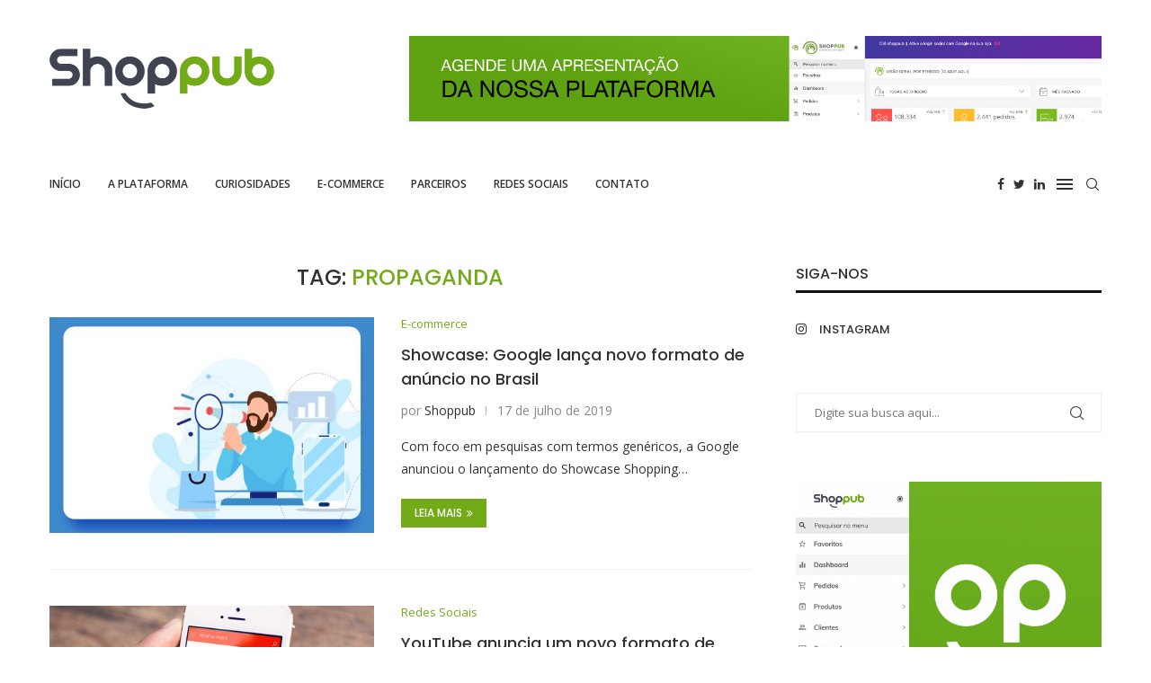

--- FILE ---
content_type: text/html; charset=UTF-8
request_url: https://blog.shoppub.com.br/tag/propaganda/
body_size: 24853
content:
<!DOCTYPE html>
<html lang="pt-BR">
<head>
    <meta charset="UTF-8">
    <meta http-equiv="X-UA-Compatible" content="IE=edge">
    <meta name="viewport" content="width=device-width, initial-scale=1">
    <link rel="profile" href="https://gmpg.org/xfn/11" />
	        <link rel="shortcut icon" href="https://blog.shoppub.com.br/wp-content/uploads/2022/06/favicon.png" type="image/x-icon" />
        <link rel="apple-touch-icon" sizes="180x180" href="https://blog.shoppub.com.br/wp-content/uploads/2022/06/favicon.png">
	    <link rel="alternate" type="application/rss+xml" title="Blog Shoppub RSS Feed"
          href="https://blog.shoppub.com.br/feed/"/>
    <link rel="alternate" type="application/atom+xml" title="Blog Shoppub Atom Feed"
          href="https://blog.shoppub.com.br/feed/atom/"/>
    <link rel="pingback" href="https://blog.shoppub.com.br/xmlrpc.php"/>
    <!--[if lt IE 9]>
	<script src="https://blog.shoppub.com.br/wp-content/themes/soledad/js/html5.js"></script>
	<![endif]-->
	<link rel='preconnect' href='https://fonts.googleapis.com' />
<link rel='preconnect' href='https://fonts.gstatic.com' />
<meta http-equiv='x-dns-prefetch-control' content='on'>
<link rel='dns-prefetch' href='//fonts.googleapis.com' />
<link rel='dns-prefetch' href='//fonts.gstatic.com' />
<link rel='dns-prefetch' href='//s.gravatar.com' />
<link rel='dns-prefetch' href='//www.google-analytics.com' />
		<style>.penci-library-modal-btn {margin-left: 5px;background: #33ad67;vertical-align: top;font-size: 0 !important;}.penci-library-modal-btn:before {content: '';width: 16px;height: 16px;background-image: url('https://blog.shoppub.com.br/wp-content/themes/soledad/images/penci-icon.png');background-position: center;background-size: contain;background-repeat: no-repeat;}#penci-library-modal .penci-elementor-template-library-template-name {text-align: right;flex: 1 0 0%;}</style>
	<meta name='robots' content='index, follow, max-image-preview:large, max-snippet:-1, max-video-preview:-1' />

	<!-- This site is optimized with the Yoast SEO plugin v21.1 - https://yoast.com/wordpress/plugins/seo/ -->
	<title>propaganda - Blog Shoppub</title>
	<link rel="canonical" href="https://blog.shoppub.com.br/tag/propaganda/" />
	<meta property="og:locale" content="pt_BR" />
	<meta property="og:type" content="article" />
	<meta property="og:title" content="propaganda - Blog Shoppub" />
	<meta property="og:url" content="https://blog.shoppub.com.br/tag/propaganda/" />
	<meta property="og:site_name" content="Blog Shoppub" />
	<meta name="twitter:card" content="summary_large_image" />
	<script type="application/ld+json" class="yoast-schema-graph">{"@context":"https://schema.org","@graph":[{"@type":"CollectionPage","@id":"https://blog.shoppub.com.br/tag/propaganda/","url":"https://blog.shoppub.com.br/tag/propaganda/","name":"propaganda - Blog Shoppub","isPartOf":{"@id":"https://blog.shoppub.com.br/#website"},"primaryImageOfPage":{"@id":"https://blog.shoppub.com.br/tag/propaganda/#primaryimage"},"image":{"@id":"https://blog.shoppub.com.br/tag/propaganda/#primaryimage"},"thumbnailUrl":"https://blog.shoppub.com.br/wp-content/uploads/2019/07/Capa-Showcase-Google-lança-novo-formato-de-anúncio-no-Brasil.jpg","breadcrumb":{"@id":"https://blog.shoppub.com.br/tag/propaganda/#breadcrumb"},"inLanguage":"pt-BR"},{"@type":"ImageObject","inLanguage":"pt-BR","@id":"https://blog.shoppub.com.br/tag/propaganda/#primaryimage","url":"https://blog.shoppub.com.br/wp-content/uploads/2019/07/Capa-Showcase-Google-lança-novo-formato-de-anúncio-no-Brasil.jpg","contentUrl":"https://blog.shoppub.com.br/wp-content/uploads/2019/07/Capa-Showcase-Google-lança-novo-formato-de-anúncio-no-Brasil.jpg","width":835,"height":392,"caption":"Showcase: Google lança novo formato de anúncio no Brasil"},{"@type":"BreadcrumbList","@id":"https://blog.shoppub.com.br/tag/propaganda/#breadcrumb","itemListElement":[{"@type":"ListItem","position":1,"name":"Início","item":"https://blog.shoppub.com.br/"},{"@type":"ListItem","position":2,"name":"propaganda"}]},{"@type":"WebSite","@id":"https://blog.shoppub.com.br/#website","url":"https://blog.shoppub.com.br/","name":"Blog Shoppub","description":"","potentialAction":[{"@type":"SearchAction","target":{"@type":"EntryPoint","urlTemplate":"https://blog.shoppub.com.br/?s={search_term_string}"},"query-input":"required name=search_term_string"}],"inLanguage":"pt-BR"}]}</script>
	<!-- / Yoast SEO plugin. -->


<link rel='dns-prefetch' href='//www.youtube.com' />
<link rel='dns-prefetch' href='//fonts.googleapis.com' />
<link rel="alternate" type="application/rss+xml" title="Feed para Blog Shoppub &raquo;" href="https://blog.shoppub.com.br/feed/" />
<link rel="alternate" type="application/rss+xml" title="Feed de comentários para Blog Shoppub &raquo;" href="https://blog.shoppub.com.br/comments/feed/" />
<link rel="alternate" type="application/rss+xml" title="Feed de tag para Blog Shoppub &raquo; propaganda" href="https://blog.shoppub.com.br/tag/propaganda/feed/" />
<style id='wp-img-auto-sizes-contain-inline-css' type='text/css'>
img:is([sizes=auto i],[sizes^="auto," i]){contain-intrinsic-size:3000px 1500px}
/*# sourceURL=wp-img-auto-sizes-contain-inline-css */
</style>
<style id='wp-emoji-styles-inline-css' type='text/css'>

	img.wp-smiley, img.emoji {
		display: inline !important;
		border: none !important;
		box-shadow: none !important;
		height: 1em !important;
		width: 1em !important;
		margin: 0 0.07em !important;
		vertical-align: -0.1em !important;
		background: none !important;
		padding: 0 !important;
	}
/*# sourceURL=wp-emoji-styles-inline-css */
</style>
<link rel='stylesheet' id='wp-block-library-css' href='https://blog.shoppub.com.br/wp-includes/css/dist/block-library/style.min.css?ver=6.9' type='text/css' media='all' />
<style id='wp-block-heading-inline-css' type='text/css'>
h1:where(.wp-block-heading).has-background,h2:where(.wp-block-heading).has-background,h3:where(.wp-block-heading).has-background,h4:where(.wp-block-heading).has-background,h5:where(.wp-block-heading).has-background,h6:where(.wp-block-heading).has-background{padding:1.25em 2.375em}h1.has-text-align-left[style*=writing-mode]:where([style*=vertical-lr]),h1.has-text-align-right[style*=writing-mode]:where([style*=vertical-rl]),h2.has-text-align-left[style*=writing-mode]:where([style*=vertical-lr]),h2.has-text-align-right[style*=writing-mode]:where([style*=vertical-rl]),h3.has-text-align-left[style*=writing-mode]:where([style*=vertical-lr]),h3.has-text-align-right[style*=writing-mode]:where([style*=vertical-rl]),h4.has-text-align-left[style*=writing-mode]:where([style*=vertical-lr]),h4.has-text-align-right[style*=writing-mode]:where([style*=vertical-rl]),h5.has-text-align-left[style*=writing-mode]:where([style*=vertical-lr]),h5.has-text-align-right[style*=writing-mode]:where([style*=vertical-rl]),h6.has-text-align-left[style*=writing-mode]:where([style*=vertical-lr]),h6.has-text-align-right[style*=writing-mode]:where([style*=vertical-rl]){rotate:180deg}
/*# sourceURL=https://blog.shoppub.com.br/wp-includes/blocks/heading/style.min.css */
</style>
<style id='wp-block-paragraph-inline-css' type='text/css'>
.is-small-text{font-size:.875em}.is-regular-text{font-size:1em}.is-large-text{font-size:2.25em}.is-larger-text{font-size:3em}.has-drop-cap:not(:focus):first-letter{float:left;font-size:8.4em;font-style:normal;font-weight:100;line-height:.68;margin:.05em .1em 0 0;text-transform:uppercase}body.rtl .has-drop-cap:not(:focus):first-letter{float:none;margin-left:.1em}p.has-drop-cap.has-background{overflow:hidden}:root :where(p.has-background){padding:1.25em 2.375em}:where(p.has-text-color:not(.has-link-color)) a{color:inherit}p.has-text-align-left[style*="writing-mode:vertical-lr"],p.has-text-align-right[style*="writing-mode:vertical-rl"]{rotate:180deg}
/*# sourceURL=https://blog.shoppub.com.br/wp-includes/blocks/paragraph/style.min.css */
</style>
<style id='global-styles-inline-css' type='text/css'>
:root{--wp--preset--aspect-ratio--square: 1;--wp--preset--aspect-ratio--4-3: 4/3;--wp--preset--aspect-ratio--3-4: 3/4;--wp--preset--aspect-ratio--3-2: 3/2;--wp--preset--aspect-ratio--2-3: 2/3;--wp--preset--aspect-ratio--16-9: 16/9;--wp--preset--aspect-ratio--9-16: 9/16;--wp--preset--color--black: #000000;--wp--preset--color--cyan-bluish-gray: #abb8c3;--wp--preset--color--white: #ffffff;--wp--preset--color--pale-pink: #f78da7;--wp--preset--color--vivid-red: #cf2e2e;--wp--preset--color--luminous-vivid-orange: #ff6900;--wp--preset--color--luminous-vivid-amber: #fcb900;--wp--preset--color--light-green-cyan: #7bdcb5;--wp--preset--color--vivid-green-cyan: #00d084;--wp--preset--color--pale-cyan-blue: #8ed1fc;--wp--preset--color--vivid-cyan-blue: #0693e3;--wp--preset--color--vivid-purple: #9b51e0;--wp--preset--gradient--vivid-cyan-blue-to-vivid-purple: linear-gradient(135deg,rgb(6,147,227) 0%,rgb(155,81,224) 100%);--wp--preset--gradient--light-green-cyan-to-vivid-green-cyan: linear-gradient(135deg,rgb(122,220,180) 0%,rgb(0,208,130) 100%);--wp--preset--gradient--luminous-vivid-amber-to-luminous-vivid-orange: linear-gradient(135deg,rgb(252,185,0) 0%,rgb(255,105,0) 100%);--wp--preset--gradient--luminous-vivid-orange-to-vivid-red: linear-gradient(135deg,rgb(255,105,0) 0%,rgb(207,46,46) 100%);--wp--preset--gradient--very-light-gray-to-cyan-bluish-gray: linear-gradient(135deg,rgb(238,238,238) 0%,rgb(169,184,195) 100%);--wp--preset--gradient--cool-to-warm-spectrum: linear-gradient(135deg,rgb(74,234,220) 0%,rgb(151,120,209) 20%,rgb(207,42,186) 40%,rgb(238,44,130) 60%,rgb(251,105,98) 80%,rgb(254,248,76) 100%);--wp--preset--gradient--blush-light-purple: linear-gradient(135deg,rgb(255,206,236) 0%,rgb(152,150,240) 100%);--wp--preset--gradient--blush-bordeaux: linear-gradient(135deg,rgb(254,205,165) 0%,rgb(254,45,45) 50%,rgb(107,0,62) 100%);--wp--preset--gradient--luminous-dusk: linear-gradient(135deg,rgb(255,203,112) 0%,rgb(199,81,192) 50%,rgb(65,88,208) 100%);--wp--preset--gradient--pale-ocean: linear-gradient(135deg,rgb(255,245,203) 0%,rgb(182,227,212) 50%,rgb(51,167,181) 100%);--wp--preset--gradient--electric-grass: linear-gradient(135deg,rgb(202,248,128) 0%,rgb(113,206,126) 100%);--wp--preset--gradient--midnight: linear-gradient(135deg,rgb(2,3,129) 0%,rgb(40,116,252) 100%);--wp--preset--font-size--small: 12px;--wp--preset--font-size--medium: 20px;--wp--preset--font-size--large: 32px;--wp--preset--font-size--x-large: 42px;--wp--preset--font-size--normal: 14px;--wp--preset--font-size--huge: 42px;--wp--preset--spacing--20: 0.44rem;--wp--preset--spacing--30: 0.67rem;--wp--preset--spacing--40: 1rem;--wp--preset--spacing--50: 1.5rem;--wp--preset--spacing--60: 2.25rem;--wp--preset--spacing--70: 3.38rem;--wp--preset--spacing--80: 5.06rem;--wp--preset--shadow--natural: 6px 6px 9px rgba(0, 0, 0, 0.2);--wp--preset--shadow--deep: 12px 12px 50px rgba(0, 0, 0, 0.4);--wp--preset--shadow--sharp: 6px 6px 0px rgba(0, 0, 0, 0.2);--wp--preset--shadow--outlined: 6px 6px 0px -3px rgb(255, 255, 255), 6px 6px rgb(0, 0, 0);--wp--preset--shadow--crisp: 6px 6px 0px rgb(0, 0, 0);}:where(.is-layout-flex){gap: 0.5em;}:where(.is-layout-grid){gap: 0.5em;}body .is-layout-flex{display: flex;}.is-layout-flex{flex-wrap: wrap;align-items: center;}.is-layout-flex > :is(*, div){margin: 0;}body .is-layout-grid{display: grid;}.is-layout-grid > :is(*, div){margin: 0;}:where(.wp-block-columns.is-layout-flex){gap: 2em;}:where(.wp-block-columns.is-layout-grid){gap: 2em;}:where(.wp-block-post-template.is-layout-flex){gap: 1.25em;}:where(.wp-block-post-template.is-layout-grid){gap: 1.25em;}.has-black-color{color: var(--wp--preset--color--black) !important;}.has-cyan-bluish-gray-color{color: var(--wp--preset--color--cyan-bluish-gray) !important;}.has-white-color{color: var(--wp--preset--color--white) !important;}.has-pale-pink-color{color: var(--wp--preset--color--pale-pink) !important;}.has-vivid-red-color{color: var(--wp--preset--color--vivid-red) !important;}.has-luminous-vivid-orange-color{color: var(--wp--preset--color--luminous-vivid-orange) !important;}.has-luminous-vivid-amber-color{color: var(--wp--preset--color--luminous-vivid-amber) !important;}.has-light-green-cyan-color{color: var(--wp--preset--color--light-green-cyan) !important;}.has-vivid-green-cyan-color{color: var(--wp--preset--color--vivid-green-cyan) !important;}.has-pale-cyan-blue-color{color: var(--wp--preset--color--pale-cyan-blue) !important;}.has-vivid-cyan-blue-color{color: var(--wp--preset--color--vivid-cyan-blue) !important;}.has-vivid-purple-color{color: var(--wp--preset--color--vivid-purple) !important;}.has-black-background-color{background-color: var(--wp--preset--color--black) !important;}.has-cyan-bluish-gray-background-color{background-color: var(--wp--preset--color--cyan-bluish-gray) !important;}.has-white-background-color{background-color: var(--wp--preset--color--white) !important;}.has-pale-pink-background-color{background-color: var(--wp--preset--color--pale-pink) !important;}.has-vivid-red-background-color{background-color: var(--wp--preset--color--vivid-red) !important;}.has-luminous-vivid-orange-background-color{background-color: var(--wp--preset--color--luminous-vivid-orange) !important;}.has-luminous-vivid-amber-background-color{background-color: var(--wp--preset--color--luminous-vivid-amber) !important;}.has-light-green-cyan-background-color{background-color: var(--wp--preset--color--light-green-cyan) !important;}.has-vivid-green-cyan-background-color{background-color: var(--wp--preset--color--vivid-green-cyan) !important;}.has-pale-cyan-blue-background-color{background-color: var(--wp--preset--color--pale-cyan-blue) !important;}.has-vivid-cyan-blue-background-color{background-color: var(--wp--preset--color--vivid-cyan-blue) !important;}.has-vivid-purple-background-color{background-color: var(--wp--preset--color--vivid-purple) !important;}.has-black-border-color{border-color: var(--wp--preset--color--black) !important;}.has-cyan-bluish-gray-border-color{border-color: var(--wp--preset--color--cyan-bluish-gray) !important;}.has-white-border-color{border-color: var(--wp--preset--color--white) !important;}.has-pale-pink-border-color{border-color: var(--wp--preset--color--pale-pink) !important;}.has-vivid-red-border-color{border-color: var(--wp--preset--color--vivid-red) !important;}.has-luminous-vivid-orange-border-color{border-color: var(--wp--preset--color--luminous-vivid-orange) !important;}.has-luminous-vivid-amber-border-color{border-color: var(--wp--preset--color--luminous-vivid-amber) !important;}.has-light-green-cyan-border-color{border-color: var(--wp--preset--color--light-green-cyan) !important;}.has-vivid-green-cyan-border-color{border-color: var(--wp--preset--color--vivid-green-cyan) !important;}.has-pale-cyan-blue-border-color{border-color: var(--wp--preset--color--pale-cyan-blue) !important;}.has-vivid-cyan-blue-border-color{border-color: var(--wp--preset--color--vivid-cyan-blue) !important;}.has-vivid-purple-border-color{border-color: var(--wp--preset--color--vivid-purple) !important;}.has-vivid-cyan-blue-to-vivid-purple-gradient-background{background: var(--wp--preset--gradient--vivid-cyan-blue-to-vivid-purple) !important;}.has-light-green-cyan-to-vivid-green-cyan-gradient-background{background: var(--wp--preset--gradient--light-green-cyan-to-vivid-green-cyan) !important;}.has-luminous-vivid-amber-to-luminous-vivid-orange-gradient-background{background: var(--wp--preset--gradient--luminous-vivid-amber-to-luminous-vivid-orange) !important;}.has-luminous-vivid-orange-to-vivid-red-gradient-background{background: var(--wp--preset--gradient--luminous-vivid-orange-to-vivid-red) !important;}.has-very-light-gray-to-cyan-bluish-gray-gradient-background{background: var(--wp--preset--gradient--very-light-gray-to-cyan-bluish-gray) !important;}.has-cool-to-warm-spectrum-gradient-background{background: var(--wp--preset--gradient--cool-to-warm-spectrum) !important;}.has-blush-light-purple-gradient-background{background: var(--wp--preset--gradient--blush-light-purple) !important;}.has-blush-bordeaux-gradient-background{background: var(--wp--preset--gradient--blush-bordeaux) !important;}.has-luminous-dusk-gradient-background{background: var(--wp--preset--gradient--luminous-dusk) !important;}.has-pale-ocean-gradient-background{background: var(--wp--preset--gradient--pale-ocean) !important;}.has-electric-grass-gradient-background{background: var(--wp--preset--gradient--electric-grass) !important;}.has-midnight-gradient-background{background: var(--wp--preset--gradient--midnight) !important;}.has-small-font-size{font-size: var(--wp--preset--font-size--small) !important;}.has-medium-font-size{font-size: var(--wp--preset--font-size--medium) !important;}.has-large-font-size{font-size: var(--wp--preset--font-size--large) !important;}.has-x-large-font-size{font-size: var(--wp--preset--font-size--x-large) !important;}
/*# sourceURL=global-styles-inline-css */
</style>

<style id='classic-theme-styles-inline-css' type='text/css'>
/*! This file is auto-generated */
.wp-block-button__link{color:#fff;background-color:#32373c;border-radius:9999px;box-shadow:none;text-decoration:none;padding:calc(.667em + 2px) calc(1.333em + 2px);font-size:1.125em}.wp-block-file__button{background:#32373c;color:#fff;text-decoration:none}
/*# sourceURL=/wp-includes/css/classic-themes.min.css */
</style>
<link rel='stylesheet' id='contact-form-7-css' href='https://blog.shoppub.com.br/wp-content/plugins/contact-form-7/includes/css/styles.css?ver=5.6' type='text/css' media='all' />
<link rel='stylesheet' id='penci-oswald-css' href='//fonts.googleapis.com/css?family=Oswald%3A400&#038;display=swap&#038;ver=6.9' type='text/css' media='all' />
<link rel='stylesheet' id='penci-fonts-css' href='https://fonts.googleapis.com/css?family=Poppins%3A300%2C300italic%2C400%2C400italic%2C500%2C500italic%2C700%2C700italic%2C800%2C800italic%7COpen+Sans%3A300%2C300italic%2C400%2C400italic%2C500%2C500italic%2C600%2C600italic%2C700%2C700italic%2C800%2C800italic%26subset%3Dlatin%2Ccyrillic%2Ccyrillic-ext%2Cgreek%2Cgreek-ext%2Clatin-ext&#038;display=swap&#038;ver=8.2.1' type='text/css' media='all' />
<link rel='stylesheet' id='penci-main-style-css' href='https://blog.shoppub.com.br/wp-content/themes/soledad/main.css?ver=8.2.1' type='text/css' media='all' />
<link rel='stylesheet' id='penci-font-awesomeold-css' href='https://blog.shoppub.com.br/wp-content/themes/soledad/css/font-awesome.4.7.0.swap.min.css?ver=4.7.0' type='text/css' media='all' />
<link rel='stylesheet' id='penci_icon-css' href='https://blog.shoppub.com.br/wp-content/themes/soledad/css/penci-icon.css?ver=8.2.1' type='text/css' media='all' />
<link rel='stylesheet' id='penci_style-css' href='https://blog.shoppub.com.br/wp-content/themes/soledad-child/style.css?ver=8.2.1' type='text/css' media='all' />
<link rel='stylesheet' id='penci_social_counter-css' href='https://blog.shoppub.com.br/wp-content/themes/soledad/css/social-counter.css?ver=8.2.1' type='text/css' media='all' />
<link rel='stylesheet' id='elementor-icons-css' href='https://blog.shoppub.com.br/wp-content/plugins/elementor/assets/lib/eicons/css/elementor-icons.min.css?ver=5.15.0' type='text/css' media='all' />
<link rel='stylesheet' id='elementor-frontend-css' href='https://blog.shoppub.com.br/wp-content/plugins/elementor/assets/css/frontend-lite.min.css?ver=3.6.7' type='text/css' media='all' />
<link rel='stylesheet' id='elementor-post-7136-css' href='https://blog.shoppub.com.br/wp-content/uploads/elementor/css/post-7136.css?ver=1658166944' type='text/css' media='all' />
<link rel='stylesheet' id='elementor-global-css' href='https://blog.shoppub.com.br/wp-content/uploads/elementor/css/global.css?ver=1658166945' type='text/css' media='all' />
<link rel='stylesheet' id='penci-recipe-css-css' href='https://blog.shoppub.com.br/wp-content/plugins/penci-recipe/css/recipe.css?ver=3.3' type='text/css' media='all' />
<link rel='stylesheet' id='penci-soledad-parent-style-css' href='https://blog.shoppub.com.br/wp-content/themes/soledad/style.css?ver=6.9' type='text/css' media='all' />
<link rel='stylesheet' id='google-fonts-1-css' href='https://fonts.googleapis.com/css?family=Roboto%3A100%2C100italic%2C200%2C200italic%2C300%2C300italic%2C400%2C400italic%2C500%2C500italic%2C600%2C600italic%2C700%2C700italic%2C800%2C800italic%2C900%2C900italic%7CRoboto+Slab%3A100%2C100italic%2C200%2C200italic%2C300%2C300italic%2C400%2C400italic%2C500%2C500italic%2C600%2C600italic%2C700%2C700italic%2C800%2C800italic%2C900%2C900italic&#038;display=auto&#038;ver=6.9' type='text/css' media='all' />
<script type="465fae2605edde7287d36d99-text/javascript" src="https://blog.shoppub.com.br/wp-includes/js/jquery/jquery.min.js?ver=3.7.1" id="jquery-core-js"></script>
<script type="465fae2605edde7287d36d99-text/javascript" src="https://blog.shoppub.com.br/wp-includes/js/jquery/jquery-migrate.min.js?ver=3.4.1" id="jquery-migrate-js"></script>
<link rel="https://api.w.org/" href="https://blog.shoppub.com.br/wp-json/" /><link rel="alternate" title="JSON" type="application/json" href="https://blog.shoppub.com.br/wp-json/wp/v2/tags/148" /><link rel="EditURI" type="application/rsd+xml" title="RSD" href="https://blog.shoppub.com.br/xmlrpc.php?rsd" />
<meta name="generator" content="WordPress 6.9" />
<!-- HubSpot WordPress Plugin v8.13.58: embed JS disabled as a portalId has not yet been configured -->	<style type="text/css">
																											</style>
	<script type="465fae2605edde7287d36d99-text/javascript">var portfolioDataJs = portfolioDataJs || [];</script><style id="penci-custom-style" type="text/css">body{ --pcbg-cl: #fff; --pctext-cl: #313131; --pcborder-cl: #dedede; --pcheading-cl: #313131; --pcmeta-cl: #888888; --pcaccent-cl: #6eb48c; --pcbody-font: 'PT Serif', serif; --pchead-font: 'Raleway', sans-serif; --pchead-wei: bold; } .single.penci-body-single-style-5 #header, .single.penci-body-single-style-6 #header, .single.penci-body-single-style-10 #header, .single.penci-body-single-style-5 .pc-wrapbuilder-header, .single.penci-body-single-style-6 .pc-wrapbuilder-header, .single.penci-body-single-style-10 .pc-wrapbuilder-header { --pchd-mg: 40px; } .fluid-width-video-wrapper > div { position: absolute; left: 0; right: 0; top: 0; width: 100%; height: 100%; } .yt-video-place { position: relative; text-align: center; } .yt-video-place.embed-responsive .start-video { display: block; top: 0; left: 0; bottom: 0; right: 0; position: absolute; transform: none; } .yt-video-place.embed-responsive .start-video img { margin: 0; padding: 0; top: 50%; display: inline-block; position: absolute; left: 50%; transform: translate(-50%, -50%); width: 68px; height: auto; } body { --pchead-font: 'Poppins', sans-serif; } body { --pcbody-font: 'Open Sans', sans-serif; } p{ line-height: 1.8; } #navigation .menu > li > a, #navigation ul.menu ul.sub-menu li > a, .navigation ul.menu ul.sub-menu li > a, .penci-menu-hbg .menu li a, #sidebar-nav .menu li a { font-family: 'Open Sans', sans-serif; font-weight: normal; } .penci-hide-tagupdated{ display: none !important; } body { --pchead-wei: 500; } .featured-area .penci-image-holder, .featured-area .penci-slider4-overlay, .featured-area .penci-slide-overlay .overlay-link, .featured-style-29 .featured-slider-overlay, .penci-slider38-overlay{ border-radius: ; -webkit-border-radius: ; } .penci-featured-content-right:before{ border-top-right-radius: ; border-bottom-right-radius: ; } .penci-flat-overlay .penci-slide-overlay .penci-mag-featured-content:before{ border-bottom-left-radius: ; border-bottom-right-radius: ; } .container-single .post-image{ border-radius: ; -webkit-border-radius: ; } .penci-mega-thumbnail .penci-image-holder{ border-radius: ; -webkit-border-radius: ; } #navigation .menu > li > a, #navigation ul.menu ul.sub-menu li > a, .navigation ul.menu ul.sub-menu li > a, .penci-menu-hbg .menu li a, #sidebar-nav .menu li a, #navigation .penci-megamenu .penci-mega-child-categories a, .navigation .penci-megamenu .penci-mega-child-categories a{ font-weight: 600; } #logo a { max-width:250px; width: 100%; } @media only screen and (max-width: 960px) and (min-width: 768px){ #logo img{ max-width: 100%; } } body{ --pcborder-cl: #eeeeee; } #main #bbpress-forums .bbp-login-form fieldset.bbp-form select, #main #bbpress-forums .bbp-login-form .bbp-form input[type="password"], #main #bbpress-forums .bbp-login-form .bbp-form input[type="text"], .widget ul li, .grid-mixed, .penci-post-box-meta, .penci-pagination.penci-ajax-more a.penci-ajax-more-button, .widget-social a i, .penci-home-popular-posts, .header-header-1.has-bottom-line, .header-header-4.has-bottom-line, .header-header-7.has-bottom-line, .container-single .post-entry .post-tags a,.tags-share-box.tags-share-box-2_3,.tags-share-box.tags-share-box-top, .tags-share-box, .post-author, .post-pagination, .post-related, .post-comments .post-title-box, .comments .comment, #respond textarea, .wpcf7 textarea, #respond input, div.wpforms-container .wpforms-form.wpforms-form input[type=date], div.wpforms-container .wpforms-form.wpforms-form input[type=datetime], div.wpforms-container .wpforms-form.wpforms-form input[type=datetime-local], div.wpforms-container .wpforms-form.wpforms-form input[type=email], div.wpforms-container .wpforms-form.wpforms-form input[type=month], div.wpforms-container .wpforms-form.wpforms-form input[type=number], div.wpforms-container .wpforms-form.wpforms-form input[type=password], div.wpforms-container .wpforms-form.wpforms-form input[type=range], div.wpforms-container .wpforms-form.wpforms-form input[type=search], div.wpforms-container .wpforms-form.wpforms-form input[type=tel], div.wpforms-container .wpforms-form.wpforms-form input[type=text], div.wpforms-container .wpforms-form.wpforms-form input[type=time], div.wpforms-container .wpforms-form.wpforms-form input[type=url], div.wpforms-container .wpforms-form.wpforms-form input[type=week], div.wpforms-container .wpforms-form.wpforms-form select, div.wpforms-container .wpforms-form.wpforms-form textarea, .wpcf7 input, .widget_wysija input, #respond h3, form.pc-searchform input.search-input, .post-password-form input[type="text"], .post-password-form input[type="email"], .post-password-form input[type="password"], .post-password-form input[type="number"], .penci-recipe, .penci-recipe-heading, .penci-recipe-ingredients, .penci-recipe-notes, .penci-pagination ul.page-numbers li span, .penci-pagination ul.page-numbers li a, #comments_pagination span, #comments_pagination a, body.author .post-author, .tags-share-box.hide-tags.page-share, .penci-grid li.list-post, .penci-grid li.list-boxed-post-2 .content-boxed-2, .home-featured-cat-content .mag-post-box, .home-featured-cat-content.style-2 .mag-post-box.first-post, .home-featured-cat-content.style-10 .mag-post-box.first-post, .widget select, .widget ul ul, .widget input[type="text"], .widget input[type="email"], .widget input[type="date"], .widget input[type="number"], .widget input[type="search"], .widget .tagcloud a, #wp-calendar tbody td, .woocommerce div.product .entry-summary div[itemprop="description"] td, .woocommerce div.product .entry-summary div[itemprop="description"] th, .woocommerce div.product .woocommerce-tabs #tab-description td, .woocommerce div.product .woocommerce-tabs #tab-description th, .woocommerce-product-details__short-description td, th, .woocommerce ul.cart_list li, .woocommerce ul.product_list_widget li, .woocommerce .widget_shopping_cart .total, .woocommerce.widget_shopping_cart .total, .woocommerce .woocommerce-product-search input[type="search"], .woocommerce nav.woocommerce-pagination ul li a, .woocommerce nav.woocommerce-pagination ul li span, .woocommerce div.product .product_meta, .woocommerce div.product .woocommerce-tabs ul.tabs, .woocommerce div.product .related > h2, .woocommerce div.product .upsells > h2, .woocommerce #reviews #comments ol.commentlist li .comment-text, .woocommerce table.shop_table td, .post-entry td, .post-entry th, #add_payment_method .cart-collaterals .cart_totals tr td, #add_payment_method .cart-collaterals .cart_totals tr th, .woocommerce-cart .cart-collaterals .cart_totals tr td, .woocommerce-cart .cart-collaterals .cart_totals tr th, .woocommerce-checkout .cart-collaterals .cart_totals tr td, .woocommerce-checkout .cart-collaterals .cart_totals tr th, .woocommerce-cart .cart-collaterals .cart_totals table, .woocommerce-cart table.cart td.actions .coupon .input-text, .woocommerce table.shop_table a.remove, .woocommerce form .form-row .input-text, .woocommerce-page form .form-row .input-text, .woocommerce .woocommerce-error, .woocommerce .woocommerce-info, .woocommerce .woocommerce-message, .woocommerce form.checkout_coupon, .woocommerce form.login, .woocommerce form.register, .woocommerce form.checkout table.shop_table, .woocommerce-checkout #payment ul.payment_methods, .post-entry table, .wrapper-penci-review, .penci-review-container.penci-review-count, #penci-demobar .style-toggle, #widget-area, .post-entry hr, .wpb_text_column hr, #buddypress .dir-search input[type=search], #buddypress .dir-search input[type=text], #buddypress .groups-members-search input[type=search], #buddypress .groups-members-search input[type=text], #buddypress ul.item-list, #buddypress .profile[role=main], #buddypress select, #buddypress div.pagination .pagination-links span, #buddypress div.pagination .pagination-links a, #buddypress div.pagination .pag-count, #buddypress div.pagination .pagination-links a:hover, #buddypress ul.item-list li, #buddypress table.forum tr td.label, #buddypress table.messages-notices tr td.label, #buddypress table.notifications tr td.label, #buddypress table.notifications-settings tr td.label, #buddypress table.profile-fields tr td.label, #buddypress table.wp-profile-fields tr td.label, #buddypress table.profile-fields:last-child, #buddypress form#whats-new-form textarea, #buddypress .standard-form input[type=text], #buddypress .standard-form input[type=color], #buddypress .standard-form input[type=date], #buddypress .standard-form input[type=datetime], #buddypress .standard-form input[type=datetime-local], #buddypress .standard-form input[type=email], #buddypress .standard-form input[type=month], #buddypress .standard-form input[type=number], #buddypress .standard-form input[type=range], #buddypress .standard-form input[type=search], #buddypress .standard-form input[type=password], #buddypress .standard-form input[type=tel], #buddypress .standard-form input[type=time], #buddypress .standard-form input[type=url], #buddypress .standard-form input[type=week], .bp-avatar-nav ul, .bp-avatar-nav ul.avatar-nav-items li.current, #bbpress-forums li.bbp-body ul.forum, #bbpress-forums li.bbp-body ul.topic, #bbpress-forums li.bbp-footer, .bbp-pagination-links a, .bbp-pagination-links span.current, .wrapper-boxed .bbp-pagination-links a:hover, .wrapper-boxed .bbp-pagination-links span.current, #buddypress .standard-form select, #buddypress .standard-form input[type=password], #buddypress .activity-list li.load-more a, #buddypress .activity-list li.load-newest a, #buddypress ul.button-nav li a, #buddypress div.generic-button a, #buddypress .comment-reply-link, #bbpress-forums div.bbp-template-notice.info, #bbpress-forums #bbp-search-form #bbp_search, #bbpress-forums .bbp-forums-list, #bbpress-forums #bbp_topic_title, #bbpress-forums #bbp_topic_tags, #bbpress-forums .wp-editor-container, .widget_display_stats dd, .widget_display_stats dt, div.bbp-forum-header, div.bbp-topic-header, div.bbp-reply-header, .widget input[type="text"], .widget input[type="email"], .widget input[type="date"], .widget input[type="number"], .widget input[type="search"], .widget input[type="password"], blockquote.wp-block-quote, .post-entry blockquote.wp-block-quote, .wp-block-quote:not(.is-large):not(.is-style-large), .post-entry pre, .wp-block-pullquote:not(.is-style-solid-color), .post-entry hr.wp-block-separator, .wp-block-separator, .wp-block-latest-posts, .wp-block-yoast-how-to-block ol.schema-how-to-steps, .wp-block-yoast-how-to-block ol.schema-how-to-steps li, .wp-block-yoast-faq-block .schema-faq-section, .post-entry .wp-block-quote, .wpb_text_column .wp-block-quote, .woocommerce .page-description .wp-block-quote, .wp-block-search .wp-block-search__input{ border-color: var(--pcborder-cl); } .penci-recipe-index-wrap h4.recipe-index-heading > span:before, .penci-recipe-index-wrap h4.recipe-index-heading > span:after{ border-color: var(--pcborder-cl); opacity: 1; } .tags-share-box .single-comment-o:after, .post-share a.penci-post-like:after{ background-color: var(--pcborder-cl); } .penci-grid .list-post.list-boxed-post{ border-color: var(--pcborder-cl) !important; } .penci-post-box-meta.penci-post-box-grid:before, .woocommerce .widget_price_filter .ui-slider .ui-slider-range{ background-color: var(--pcborder-cl); } .penci-pagination.penci-ajax-more a.penci-ajax-more-button.loading-posts{ border-color: var(--pcborder-cl) !important; } .penci-vernav-enable .penci-menu-hbg{ box-shadow: none; -webkit-box-shadow: none; -moz-box-shadow: none; } .penci-vernav-enable.penci-vernav-poleft .penci-menu-hbg{ border-right: 1px solid var(--pcborder-cl); } .penci-vernav-enable.penci-vernav-poright .penci-menu-hbg{ border-left: 1px solid var(--pcborder-cl); } body{ --pcaccent-cl: #72aa18; } .penci-menuhbg-toggle:hover .lines-button:after, .penci-menuhbg-toggle:hover .penci-lines:before, .penci-menuhbg-toggle:hover .penci-lines:after,.tags-share-box.tags-share-box-s2 .post-share-plike,.penci-video_playlist .penci-playlist-title,.pencisc-column-2.penci-video_playlist .penci-video-nav .playlist-panel-item, .pencisc-column-1.penci-video_playlist .penci-video-nav .playlist-panel-item,.penci-video_playlist .penci-custom-scroll::-webkit-scrollbar-thumb, .pencisc-button, .post-entry .pencisc-button, .penci-dropcap-box, .penci-dropcap-circle, .penci-login-register input[type="submit"]:hover, .penci-ld .penci-ldin:before, .penci-ldspinner > div{ background: #72aa18; } a, .post-entry .penci-portfolio-filter ul li a:hover, .penci-portfolio-filter ul li a:hover, .penci-portfolio-filter ul li.active a, .post-entry .penci-portfolio-filter ul li.active a, .penci-countdown .countdown-amount, .archive-box h1, .post-entry a, .container.penci-breadcrumb span a:hover, .post-entry blockquote:before, .post-entry blockquote cite, .post-entry blockquote .author, .wpb_text_column blockquote:before, .wpb_text_column blockquote cite, .wpb_text_column blockquote .author, .penci-pagination a:hover, ul.penci-topbar-menu > li a:hover, div.penci-topbar-menu > ul > li a:hover, .penci-recipe-heading a.penci-recipe-print,.penci-review-metas .penci-review-btnbuy, .main-nav-social a:hover, .widget-social .remove-circle a:hover i, .penci-recipe-index .cat > a.penci-cat-name, #bbpress-forums li.bbp-body ul.forum li.bbp-forum-info a:hover, #bbpress-forums li.bbp-body ul.topic li.bbp-topic-title a:hover, #bbpress-forums li.bbp-body ul.forum li.bbp-forum-info .bbp-forum-content a, #bbpress-forums li.bbp-body ul.topic p.bbp-topic-meta a, #bbpress-forums .bbp-breadcrumb a:hover, #bbpress-forums .bbp-forum-freshness a:hover, #bbpress-forums .bbp-topic-freshness a:hover, #buddypress ul.item-list li div.item-title a, #buddypress ul.item-list li h4 a, #buddypress .activity-header a:first-child, #buddypress .comment-meta a:first-child, #buddypress .acomment-meta a:first-child, div.bbp-template-notice a:hover, .penci-menu-hbg .menu li a .indicator:hover, .penci-menu-hbg .menu li a:hover, #sidebar-nav .menu li a:hover, .penci-rlt-popup .rltpopup-meta .rltpopup-title:hover, .penci-video_playlist .penci-video-playlist-item .penci-video-title:hover, .penci_list_shortcode li:before, .penci-dropcap-box-outline, .penci-dropcap-circle-outline, .penci-dropcap-regular, .penci-dropcap-bold{ color: #72aa18; } .penci-home-popular-post ul.slick-dots li button:hover, .penci-home-popular-post ul.slick-dots li.slick-active button, .post-entry blockquote .author span:after, .error-image:after, .error-404 .go-back-home a:after, .penci-header-signup-form, .woocommerce span.onsale, .woocommerce #respond input#submit:hover, .woocommerce a.button:hover, .woocommerce button.button:hover, .woocommerce input.button:hover, .woocommerce nav.woocommerce-pagination ul li span.current, .woocommerce div.product .entry-summary div[itemprop="description"]:before, .woocommerce div.product .entry-summary div[itemprop="description"] blockquote .author span:after, .woocommerce div.product .woocommerce-tabs #tab-description blockquote .author span:after, .woocommerce #respond input#submit.alt:hover, .woocommerce a.button.alt:hover, .woocommerce button.button.alt:hover, .woocommerce input.button.alt:hover, .pcheader-icon.shoping-cart-icon > a > span, #penci-demobar .buy-button, #penci-demobar .buy-button:hover, .penci-recipe-heading a.penci-recipe-print:hover,.penci-review-metas .penci-review-btnbuy:hover, .penci-review-process span, .penci-review-score-total, #navigation.menu-style-2 ul.menu ul.sub-menu:before, #navigation.menu-style-2 .menu ul ul.sub-menu:before, .penci-go-to-top-floating, .post-entry.blockquote-style-2 blockquote:before, #bbpress-forums #bbp-search-form .button, #bbpress-forums #bbp-search-form .button:hover, .wrapper-boxed .bbp-pagination-links span.current, #bbpress-forums #bbp_reply_submit:hover, #bbpress-forums #bbp_topic_submit:hover,#main .bbp-login-form .bbp-submit-wrapper button[type="submit"]:hover, #buddypress .dir-search input[type=submit], #buddypress .groups-members-search input[type=submit], #buddypress button:hover, #buddypress a.button:hover, #buddypress a.button:focus, #buddypress input[type=button]:hover, #buddypress input[type=reset]:hover, #buddypress ul.button-nav li a:hover, #buddypress ul.button-nav li.current a, #buddypress div.generic-button a:hover, #buddypress .comment-reply-link:hover, #buddypress input[type=submit]:hover, #buddypress div.pagination .pagination-links .current, #buddypress div.item-list-tabs ul li.selected a, #buddypress div.item-list-tabs ul li.current a, #buddypress div.item-list-tabs ul li a:hover, #buddypress table.notifications thead tr, #buddypress table.notifications-settings thead tr, #buddypress table.profile-settings thead tr, #buddypress table.profile-fields thead tr, #buddypress table.wp-profile-fields thead tr, #buddypress table.messages-notices thead tr, #buddypress table.forum thead tr, #buddypress input[type=submit] { background-color: #72aa18; } .penci-pagination ul.page-numbers li span.current, #comments_pagination span { color: #fff; background: #72aa18; border-color: #72aa18; } .footer-instagram h4.footer-instagram-title > span:before, .woocommerce nav.woocommerce-pagination ul li span.current, .penci-pagination.penci-ajax-more a.penci-ajax-more-button:hover, .penci-recipe-heading a.penci-recipe-print:hover,.penci-review-metas .penci-review-btnbuy:hover, .home-featured-cat-content.style-14 .magcat-padding:before, .wrapper-boxed .bbp-pagination-links span.current, #buddypress .dir-search input[type=submit], #buddypress .groups-members-search input[type=submit], #buddypress button:hover, #buddypress a.button:hover, #buddypress a.button:focus, #buddypress input[type=button]:hover, #buddypress input[type=reset]:hover, #buddypress ul.button-nav li a:hover, #buddypress ul.button-nav li.current a, #buddypress div.generic-button a:hover, #buddypress .comment-reply-link:hover, #buddypress input[type=submit]:hover, #buddypress div.pagination .pagination-links .current, #buddypress input[type=submit], form.pc-searchform.penci-hbg-search-form input.search-input:hover, form.pc-searchform.penci-hbg-search-form input.search-input:focus, .penci-dropcap-box-outline, .penci-dropcap-circle-outline { border-color: #72aa18; } .woocommerce .woocommerce-error, .woocommerce .woocommerce-info, .woocommerce .woocommerce-message { border-top-color: #72aa18; } .penci-slider ol.penci-control-nav li a.penci-active, .penci-slider ol.penci-control-nav li a:hover, .penci-related-carousel .owl-dot.active span, .penci-owl-carousel-slider .owl-dot.active span{ border-color: #72aa18; background-color: #72aa18; } .woocommerce .woocommerce-message:before, .woocommerce form.checkout table.shop_table .order-total .amount, .woocommerce ul.products li.product .price ins, .woocommerce ul.products li.product .price, .woocommerce div.product p.price ins, .woocommerce div.product span.price ins, .woocommerce div.product p.price, .woocommerce div.product .entry-summary div[itemprop="description"] blockquote:before, .woocommerce div.product .woocommerce-tabs #tab-description blockquote:before, .woocommerce div.product .entry-summary div[itemprop="description"] blockquote cite, .woocommerce div.product .entry-summary div[itemprop="description"] blockquote .author, .woocommerce div.product .woocommerce-tabs #tab-description blockquote cite, .woocommerce div.product .woocommerce-tabs #tab-description blockquote .author, .woocommerce div.product .product_meta > span a:hover, .woocommerce div.product .woocommerce-tabs ul.tabs li.active, .woocommerce ul.cart_list li .amount, .woocommerce ul.product_list_widget li .amount, .woocommerce table.shop_table td.product-name a:hover, .woocommerce table.shop_table td.product-price span, .woocommerce table.shop_table td.product-subtotal span, .woocommerce-cart .cart-collaterals .cart_totals table td .amount, .woocommerce .woocommerce-info:before, .woocommerce div.product span.price, .penci-container-inside.penci-breadcrumb span a:hover { color: #72aa18; } .standard-content .penci-more-link.penci-more-link-button a.more-link, .penci-readmore-btn.penci-btn-make-button a, .penci-featured-cat-seemore.penci-btn-make-button a{ background-color: #72aa18; color: #fff; } .penci-vernav-toggle:before{ border-top-color: #72aa18; color: #fff; } .headline-title { background-color: #b79567; } .headline-title.nticker-style-2:after, .headline-title.nticker-style-4:after{ border-color: #b79567; } a.penci-topbar-post-title:hover { color: #b79567; } ul.penci-topbar-menu > li a:hover, div.penci-topbar-menu > ul > li a:hover { color: #b79567; } .penci-topbar-social a:hover { color: #b79567; } #penci-login-popup:before{ opacity: ; } .header-slogan .header-slogan-text:before, .header-slogan .header-slogan-text:after{ content: none; } #navigation, #navigation.header-layout-bottom { border-color: #ffffff; } #navigation .menu > li > a:hover, #navigation .menu li.current-menu-item > a, #navigation .menu > li.current_page_item > a, #navigation .menu > li:hover > a, #navigation .menu > li.current-menu-ancestor > a, #navigation .menu > li.current-menu-item > a, #navigation .menu .sub-menu li a:hover, #navigation .menu .sub-menu li.current-menu-item > a, #navigation .sub-menu li:hover > a { color: #72aa18; } #navigation ul.menu > li > a:before, #navigation .menu > ul > li > a:before { background: #72aa18; } #navigation .penci-megamenu .penci-mega-child-categories a.cat-active, #navigation .menu .penci-megamenu .penci-mega-child-categories a:hover, #navigation .menu .penci-megamenu .penci-mega-latest-posts .penci-mega-post a:hover { color: #72aa18; } #navigation .penci-megamenu .penci-mega-thumbnail .mega-cat-name { background: #72aa18; } #navigation .penci-megamenu .post-mega-title a, .navigation .penci-megamenu .penci-content-megamenu .penci-mega-latest-posts .penci-mega-post a{ text-transform: none; } #navigation .menu .sub-menu li a:hover, #navigation .menu .sub-menu li.current-menu-item > a, #navigation .sub-menu li:hover > a { color: #72aa18; } #navigation.menu-style-2 ul.menu ul.sub-menu:before, #navigation.menu-style-2 .menu ul ul.sub-menu:before { background-color: #72aa18; } .penci-featured-content .feat-text h3 a, .featured-style-35 .feat-text-right h3 a, .featured-style-4 .penci-featured-content .feat-text h3 a, .penci-mag-featured-content h3 a, .pencislider-container .pencislider-content .pencislider-title { text-transform: none; } .home-featured-cat-content, .penci-featured-cat-seemore, .penci-featured-cat-custom-ads, .home-featured-cat-content.style-8 { margin-bottom: 50px; } .home-featured-cat-content.style-8 .penci-grid li.list-post:last-child{ margin-bottom: 0; } .home-featured-cat-content.style-3, .home-featured-cat-content.style-11{ margin-bottom: 40px; } .home-featured-cat-content.style-7{ margin-bottom: 24px; } .home-featured-cat-content.style-13{ margin-bottom: 30px; } .penci-featured-cat-seemore, .penci-featured-cat-custom-ads{ margin-top: -30px; } .penci-featured-cat-seemore.penci-seemore-style-7, .mag-cat-style-7 .penci-featured-cat-custom-ads{ margin-top: -28px; } .penci-featured-cat-seemore.penci-seemore-style-8, .mag-cat-style-8 .penci-featured-cat-custom-ads{ margin-top: 10px; } .penci-featured-cat-seemore.penci-seemore-style-13, .mag-cat-style-13 .penci-featured-cat-custom-ads{ margin-top: -30px; } .penci-homepage-title.penci-magazine-title h3 a, .penci-border-arrow.penci-homepage-title .inner-arrow { font-size: 16px; } .penci-header-signup-form { padding-top: px; padding-bottom: px; } .penci-header-signup-form { background-color: #f5f5f5; } .penci-header-signup-form .mc4wp-form, .penci-header-signup-form h4.header-signup-form, .penci-header-signup-form .mc4wp-form-fields > p, .penci-header-signup-form form > p { color: #111111; } .penci-header-signup-form .mc4wp-form input[type="text"], .penci-header-signup-form .mc4wp-form input[type="email"] { border-color: #eeeeee; } .penci-header-signup-form .mc4wp-form input[type="text"], .penci-header-signup-form .mc4wp-form input[type="email"] { color: #666666; } .penci-header-signup-form .mc4wp-form input[type="text"]::-webkit-input-placeholder, .penci-header-signup-form .mc4wp-form input[type="email"]::-webkit-input-placeholder{ color: #666666; } .penci-header-signup-form .mc4wp-form input[type="text"]:-moz-placeholder, .penci-header-signup-form .mc4wp-form input[type="email"]:-moz-placeholder { color: #666666; } .penci-header-signup-form .mc4wp-form input[type="text"]::-moz-placeholder, .penci-header-signup-form .mc4wp-form input[type="email"]::-moz-placeholder { color: #666666; } .penci-header-signup-form .mc4wp-form input[type="text"]:-ms-input-placeholder, .penci-header-signup-form .mc4wp-form input[type="email"]:-ms-input-placeholder { color: #666666; } .penci-header-signup-form .widget input[type="submit"] { background-color: #111111; } .penci-header-signup-form .widget input[type="submit"] { color: #ffffff; } .penci-header-signup-form .widget input[type="submit"]:hover { background-color: #72aa18; } .penci-header-signup-form .widget input[type="submit"]:hover { color: #ffffff; } .header-social a:hover i, .main-nav-social a:hover, .penci-menuhbg-toggle:hover .lines-button:after, .penci-menuhbg-toggle:hover .penci-lines:before, .penci-menuhbg-toggle:hover .penci-lines:after { color: #72aa18; } #sidebar-nav .menu li a:hover, .header-social.sidebar-nav-social a:hover i, #sidebar-nav .menu li a .indicator:hover, #sidebar-nav .menu .sub-menu li a .indicator:hover{ color: #72aa18; } #sidebar-nav-logo:before{ background-color: #72aa18; } .penci-slide-overlay .overlay-link, .penci-slider38-overlay, .penci-flat-overlay .penci-slide-overlay .penci-mag-featured-content:before { opacity: ; } .penci-item-mag:hover .penci-slide-overlay .overlay-link, .featured-style-38 .item:hover .penci-slider38-overlay, .penci-flat-overlay .penci-item-mag:hover .penci-slide-overlay .penci-mag-featured-content:before { opacity: ; } .penci-featured-content .featured-slider-overlay { opacity: ; } .featured-style-29 .featured-slider-overlay { opacity: ; } .penci-standard-cat .cat > a.penci-cat-name { color: #72aa18; } .penci-standard-cat .cat:before, .penci-standard-cat .cat:after { background-color: #72aa18; } .standard-content .penci-post-box-meta .penci-post-share-box a:hover, .standard-content .penci-post-box-meta .penci-post-share-box a.liked { color: #72aa18; } .header-standard .post-entry a:hover, .header-standard .author-post span a:hover, .standard-content a, .standard-content .post-entry a, .standard-post-entry a.more-link:hover, .penci-post-box-meta .penci-box-meta a:hover, .standard-content .post-entry blockquote:before, .post-entry blockquote cite, .post-entry blockquote .author, .standard-content-special .author-quote span, .standard-content-special .format-post-box .post-format-icon i, .standard-content-special .format-post-box .dt-special a:hover, .standard-content .penci-more-link a.more-link, .standard-content .penci-post-box-meta .penci-box-meta a:hover { color: #72aa18; } .standard-content .penci-more-link.penci-more-link-button a.more-link{ background-color: #72aa18; color: #fff; } .standard-content-special .author-quote span:before, .standard-content-special .author-quote span:after, .standard-content .post-entry ul li:before, .post-entry blockquote .author span:after, .header-standard:after { background-color: #72aa18; } .penci-more-link a.more-link:before, .penci-more-link a.more-link:after { border-color: #72aa18; } .penci-grid li .item h2 a, .penci-masonry .item-masonry h2 a, .grid-mixed .mixed-detail h2 a, .overlay-header-box .overlay-title a { text-transform: none; } .penci-grid li .item h2 a, .penci-masonry .item-masonry h2 a { } .penci-featured-infor .cat a.penci-cat-name, .penci-grid .cat a.penci-cat-name, .penci-masonry .cat a.penci-cat-name, .penci-featured-infor .cat a.penci-cat-name { color: #72aa18; } .penci-featured-infor .cat a.penci-cat-name:after, .penci-grid .cat a.penci-cat-name:after, .penci-masonry .cat a.penci-cat-name:after, .penci-featured-infor .cat a.penci-cat-name:after{ border-color: #72aa18; } .penci-post-share-box a.liked, .penci-post-share-box a:hover { color: #72aa18; } .overlay-post-box-meta .overlay-share a:hover, .overlay-author a:hover, .penci-grid .standard-content-special .format-post-box .dt-special a:hover, .grid-post-box-meta span a:hover, .grid-post-box-meta span a.comment-link:hover, .penci-grid .standard-content-special .author-quote span, .penci-grid .standard-content-special .format-post-box .post-format-icon i, .grid-mixed .penci-post-box-meta .penci-box-meta a:hover { color: #72aa18; } .penci-grid .standard-content-special .author-quote span:before, .penci-grid .standard-content-special .author-quote span:after, .grid-header-box:after, .list-post .header-list-style:after { background-color: #72aa18; } .penci-grid .post-box-meta span:after, .penci-masonry .post-box-meta span:after { border-color: #72aa18; } .penci-readmore-btn.penci-btn-make-button a{ background-color: #72aa18; color: #fff; } .penci-grid li.typography-style .overlay-typography { opacity: ; } .penci-grid li.typography-style:hover .overlay-typography { opacity: ; } .penci-sidebar-content .widget, .penci-sidebar-content.pcsb-boxed-whole { margin-bottom: 50px; } .penci-sidebar-content .penci-border-arrow .inner-arrow { font-size: 16px; } .penci-sidebar-content.style-7 .penci-border-arrow .inner-arrow:before, .penci-sidebar-content.style-9 .penci-border-arrow .inner-arrow:before { background-color: #111111; } .penci-video_playlist .penci-video-playlist-item .penci-video-title:hover,.widget ul.side-newsfeed li .side-item .side-item-text h4 a:hover, .widget a:hover, .penci-sidebar-content .widget-social a:hover span, .widget-social a:hover span, .penci-tweets-widget-content .icon-tweets, .penci-tweets-widget-content .tweet-intents a, .penci-tweets-widget-content .tweet-intents span:after, .widget-social.remove-circle a:hover i , #wp-calendar tbody td a:hover, .penci-video_playlist .penci-video-playlist-item .penci-video-title:hover, .widget ul.side-newsfeed li .side-item .side-item-text .side-item-meta a:hover{ color: #b79567; } .widget .tagcloud a:hover, .widget-social a:hover i, .widget input[type="submit"]:hover,.penci-user-logged-in .penci-user-action-links a:hover,.penci-button:hover, .widget button[type="submit"]:hover { color: #fff; background-color: #b79567; border-color: #b79567; } .about-widget .about-me-heading:before { border-color: #b79567; } .penci-tweets-widget-content .tweet-intents-inner:before, .penci-tweets-widget-content .tweet-intents-inner:after, .pencisc-column-1.penci-video_playlist .penci-video-nav .playlist-panel-item, .penci-video_playlist .penci-custom-scroll::-webkit-scrollbar-thumb, .penci-video_playlist .penci-playlist-title { background-color: #b79567; } .penci-owl-carousel.penci-tweets-slider .owl-dots .owl-dot.active span, .penci-owl-carousel.penci-tweets-slider .owl-dots .owl-dot:hover span { border-color: #b79567; background-color: #b79567; } #footer-copyright * { font-size: 13px; } .footer-subscribe .widget .mc4wp-form input[type="submit"]:hover { background-color: #b79567; } .footer-widget-wrapper .penci-tweets-widget-content .icon-tweets, .footer-widget-wrapper .penci-tweets-widget-content .tweet-intents a, .footer-widget-wrapper .penci-tweets-widget-content .tweet-intents span:after, .footer-widget-wrapper .widget ul.side-newsfeed li .side-item .side-item-text h4 a:hover, .footer-widget-wrapper .widget a:hover, .footer-widget-wrapper .widget-social a:hover span, .footer-widget-wrapper a:hover, .footer-widget-wrapper .widget-social.remove-circle a:hover i, .footer-widget-wrapper .widget ul.side-newsfeed li .side-item .side-item-text .side-item-meta a:hover{ color: #72aa18; } .footer-widget-wrapper .widget .tagcloud a:hover, .footer-widget-wrapper .widget-social a:hover i, .footer-widget-wrapper .mc4wp-form input[type="submit"]:hover, .footer-widget-wrapper .widget input[type="submit"]:hover,.footer-widget-wrapper .penci-user-logged-in .penci-user-action-links a:hover, .footer-widget-wrapper .widget button[type="submit"]:hover { color: #fff; background-color: #72aa18; border-color: #72aa18; } .footer-widget-wrapper .about-widget .about-me-heading:before { border-color: #72aa18; } .footer-widget-wrapper .penci-tweets-widget-content .tweet-intents-inner:before, .footer-widget-wrapper .penci-tweets-widget-content .tweet-intents-inner:after { background-color: #72aa18; } .footer-widget-wrapper .penci-owl-carousel.penci-tweets-slider .owl-dots .owl-dot.active span, .footer-widget-wrapper .penci-owl-carousel.penci-tweets-slider .owl-dots .owl-dot:hover span { border-color: #72aa18; background: #72aa18; } ul.footer-socials li a i { color: #666666; border-color: #666666; } ul.footer-socials li a:hover i { background-color: #ffffff; border-color: #ffffff; } ul.footer-socials li a:hover i { color: #ffffff; } ul.footer-socials li a span { color: #666666; } ul.footer-socials li a:hover span { color: #ffffff; } .footer-socials-section, .penci-footer-social-moved{ border-color: #212121; } #footer-section, .penci-footer-social-moved{ background-color: #111111; } #footer-section .footer-menu li a { color: #666666; } #footer-section .footer-menu li a:hover { color: #72aa18; } #footer-section, #footer-copyright * { color: #666666; } #footer-section .go-to-top i, #footer-section .go-to-top-parent span { color: #666666; } .penci-go-to-top-floating { background-color: #72aa18; } #footer-section a { color: #72aa18; } .comment-content a, .container-single .post-entry a, .container-single .format-post-box .dt-special a:hover, .container-single .author-quote span, .container-single .author-post span a:hover, .post-entry blockquote:before, .post-entry blockquote cite, .post-entry blockquote .author, .wpb_text_column blockquote:before, .wpb_text_column blockquote cite, .wpb_text_column blockquote .author, .post-pagination a:hover, .author-content h5 a:hover, .author-content .author-social:hover, .item-related h3 a:hover, .container-single .format-post-box .post-format-icon i, .container.penci-breadcrumb.single-breadcrumb span a:hover, .penci_list_shortcode li:before, .penci-dropcap-box-outline, .penci-dropcap-circle-outline, .penci-dropcap-regular, .penci-dropcap-bold, .header-standard .post-box-meta-single .author-post span a:hover{ color: #72aa18; } .container-single .standard-content-special .format-post-box, ul.slick-dots li button:hover, ul.slick-dots li.slick-active button, .penci-dropcap-box-outline, .penci-dropcap-circle-outline { border-color: #72aa18; } ul.slick-dots li button:hover, ul.slick-dots li.slick-active button, #respond h3.comment-reply-title span:before, #respond h3.comment-reply-title span:after, .post-box-title:before, .post-box-title:after, .container-single .author-quote span:before, .container-single .author-quote span:after, .post-entry blockquote .author span:after, .post-entry blockquote .author span:before, .post-entry ul li:before, #respond #submit:hover, div.wpforms-container .wpforms-form.wpforms-form input[type=submit]:hover, div.wpforms-container .wpforms-form.wpforms-form button[type=submit]:hover, div.wpforms-container .wpforms-form.wpforms-form .wpforms-page-button:hover, .wpcf7 input[type="submit"]:hover, .widget_wysija input[type="submit"]:hover, .post-entry.blockquote-style-2 blockquote:before,.tags-share-box.tags-share-box-s2 .post-share-plike, .penci-dropcap-box, .penci-dropcap-circle, .penci-ldspinner > div{ background-color: #72aa18; } .container-single .post-entry .post-tags a:hover { color: #fff; border-color: #72aa18; background-color: #72aa18; } .container-single .penci-standard-cat .cat > a.penci-cat-name { color: #72aa18; } .container-single .penci-standard-cat .cat:before, .container-single .penci-standard-cat .cat:after { background-color: #72aa18; } .container-single .single-post-title { text-transform: none; } .container-single .single-post-title { } .list-post .header-list-style:after, .grid-header-box:after, .penci-overlay-over .overlay-header-box:after, .home-featured-cat-content .first-post .magcat-detail .mag-header:after { content: none; } .list-post .header-list-style, .grid-header-box, .penci-overlay-over .overlay-header-box, .home-featured-cat-content .first-post .magcat-detail .mag-header{ padding-bottom: 0; } .penci-single-style-6 .single-breadcrumb, .penci-single-style-5 .single-breadcrumb, .penci-single-style-4 .single-breadcrumb, .penci-single-style-3 .single-breadcrumb, .penci-single-style-9 .single-breadcrumb, .penci-single-style-7 .single-breadcrumb{ text-align: left; } .container-single .header-standard, .container-single .post-box-meta-single { text-align: left; } .rtl .container-single .header-standard,.rtl .container-single .post-box-meta-single { text-align: right; } .container-single .post-pagination h5 { text-transform: none; } #respond h3.comment-reply-title span:before, #respond h3.comment-reply-title span:after, .post-box-title:before, .post-box-title:after { content: none; display: none; } .container-single .item-related h3 a { text-transform: none; } .container-single .post-share a:hover, .container-single .post-share a.liked, .page-share .post-share a:hover { color: #72aa18; } .tags-share-box.tags-share-box-2_3 .post-share .count-number-like, .post-share .count-number-like { color: #72aa18; } .post-entry a, .container-single .post-entry a{ color: #72aa18; } ul.homepage-featured-boxes .penci-fea-in:hover h4 span { color: #72aa18; } .penci-home-popular-post .item-related h3 a:hover { color: #72aa18; } .penci-homepage-title.style-7 .inner-arrow:before, .penci-homepage-title.style-9 .inner-arrow:before{ background-color: #111111; } .home-featured-cat-content .magcat-detail h3 a:hover { color: #72aa18; } .home-featured-cat-content .grid-post-box-meta span a:hover { color: #72aa18; } .home-featured-cat-content .first-post .magcat-detail .mag-header:after { background: #72aa18; } .penci-slider ol.penci-control-nav li a.penci-active, .penci-slider ol.penci-control-nav li a:hover { border-color: #72aa18; background: #72aa18; } .home-featured-cat-content .mag-photo .mag-overlay-photo { opacity: ; } .home-featured-cat-content .mag-photo:hover .mag-overlay-photo { opacity: ; } .inner-item-portfolio:hover .penci-portfolio-thumbnail a:after { opacity: ; } .penci-hbg-logo img{ max-width: 250px; }.penci-menu-hbg{ width: 340px; }.penci-menu-hbg.penci-menu-hbg-left{ transform: translateX(-340px); -webkit-transform: translateX(-340px); -moz-transform: translateX(-340px); }.penci-menu-hbg.penci-menu-hbg-right{ transform: translateX(340px); -webkit-transform: translateX(340px); -moz-transform: translateX(340px); }.penci-menuhbg-open .penci-menu-hbg.penci-menu-hbg-left, .penci-vernav-poleft.penci-menuhbg-open .penci-vernav-toggle{ left: 340px; }@media only screen and (min-width: 961px) { .penci-vernav-enable.penci-vernav-poleft .wrapper-boxed{ padding-left: 340px; } .penci-vernav-enable.penci-vernav-poright .wrapper-boxed{ padding-right: 340px; } .penci-vernav-enable .is-sticky #navigation{ width: calc(100% - 340px); } }@media only screen and (min-width: 961px) { .penci-vernav-enable .penci_is_nosidebar .wp-block-image.alignfull, .penci-vernav-enable .penci_is_nosidebar .wp-block-cover-image.alignfull, .penci-vernav-enable .penci_is_nosidebar .wp-block-cover.alignfull, .penci-vernav-enable .penci_is_nosidebar .wp-block-gallery.alignfull, .penci-vernav-enable .penci_is_nosidebar .alignfull{ margin-left: calc(50% - 50vw + 170px); width: calc(100vw - 340px); } }.penci-vernav-poright.penci-menuhbg-open .penci-vernav-toggle{ right: 340px; }@media only screen and (min-width: 961px) { .penci-vernav-enable.penci-vernav-poleft .penci-rltpopup-left{ left: 340px; } }@media only screen and (min-width: 961px) { .penci-vernav-enable.penci-vernav-poright .penci-rltpopup-right{ right: 340px; } }@media only screen and (max-width: 1510px) and (min-width: 961px) { .penci-vernav-enable .container { max-width: 100%; max-width: calc(100% - 30px); } .penci-vernav-enable .container.home-featured-boxes{ display: block; } .penci-vernav-enable .container.home-featured-boxes:before, .penci-vernav-enable .container.home-featured-boxes:after{ content: ""; display: table; clear: both; } }.penci-menu-hbg .widget ul li,.penci-menu-hbg .menu li,.penci-menu-hbg .widget-social a i,.penci-menu-hbg .penci-home-popular-posts,.penci-menu-hbg #respond textarea,.penci-menu-hbg .wpcf7 textarea,.penci-menu-hbg #respond input,.penci-menu-hbg div.wpforms-container .wpforms-form.wpforms-form input[type=date], .penci-menu-hbg div.wpforms-container .wpforms-form.wpforms-form input[type=datetime], .penci-menu-hbg div.wpforms-container .wpforms-form.wpforms-form input[type=datetime-local], .penci-menu-hbg div.wpforms-container .wpforms-form.wpforms-form input[type=email], .penci-menu-hbg div.wpforms-container .wpforms-form.wpforms-form input[type=month], .penci-menu-hbg div.wpforms-container .wpforms-form.wpforms-form input[type=number], .penci-menu-hbg div.wpforms-container .wpforms-form.wpforms-form input[type=password], .penci-menu-hbg div.wpforms-container .wpforms-form.wpforms-form input[type=range], .penci-menu-hbg div.wpforms-container .wpforms-form.wpforms-form input[type=search], .penci-menu-hbg div.wpforms-container .wpforms-form.wpforms-form input[type=tel], .penci-menu-hbg div.wpforms-container .wpforms-form.wpforms-form input[type=text], .penci-menu-hbg div.wpforms-container .wpforms-form.wpforms-form input[type=time], .penci-menu-hbg div.wpforms-container .wpforms-form.wpforms-form input[type=url], .penci-menu-hbg div.wpforms-container .wpforms-form.wpforms-form input[type=week], .penci-menu-hbg div.wpforms-container .wpforms-form.wpforms-form select, .penci-menu-hbg div.wpforms-container .wpforms-form.wpforms-form textarea,.penci-menu-hbg .wpcf7 input,.penci-menu-hbg .widget_wysija input,.penci-menu-hbg .widget select,.penci-menu-hbg .widget ul ul,.penci-menu-hbg .widget .tagcloud a,.penci-menu-hbg #wp-calendar tbody td,.penci-menu-hbg #wp-calendar thead th,.penci-menu-hbg .widget input[type="text"],.penci-menu-hbg .widget input[type="email"],.penci-menu-hbg .widget input[type="date"],.penci-menu-hbg .widget input[type="number"],.penci-menu-hbg .widget input[type="search"], .widget input[type="password"], .penci-menu-hbg form.pc-searchform input.search-input,.penci-vernav-enable.penci-vernav-poleft .penci-menu-hbg, .penci-vernav-enable.penci-vernav-poright .penci-menu-hbg, .penci-menu-hbg ul.sub-menu{border-color: #ececec;}.penci-menu-hbg .menu li a:hover,.penci-menu-hbg .menu li a .indicator:hover.penci-menu-hbg .widget ul.side-newsfeed li .side-item .side-item-text h4 a:hover,.penci-menu-hbg .widget a:hover,.penci-menu-hbg .penci-sidebar-content .widget-social a:hover span,.penci-menu-hbg .widget-social a:hover span,.penci-menu-hbg .penci-tweets-widget-content .icon-tweets,.penci-menu-hbg .penci-tweets-widget-content .tweet-intents a,.penci-menu-hbg .penci-tweets-widget-content.tweet-intents span:after,.penci-menu-hbg .widget-social.remove-circle a:hover i,.penci-menu-hbg #wp-calendar tbody td a:hover,.penci-menu-hbg a:hover {color: #72aa18;}.penci-menu-hbg .widget .tagcloud a:hover,.penci-menu-hbg .widget-social a:hover i,.penci-menu-hbg .widget .penci-user-logged-in .penci-user-action-links a:hover,.penci-menu-hbg .widget input[type="submit"]:hover,.penci-menu-hbg .widget button[type="submit"]:hover{ color: #fff; background-color: #72aa18; border-color: #72aa18; }.penci-menu-hbg .about-widget .about-me-heading:before { border-color: #72aa18; }.penci-menu-hbg .penci-tweets-widget-content .tweet-intents-inner:before,.penci-menu-hbg .penci-tweets-widget-content .tweet-intents-inner:after { background-color: #72aa18; }.penci-menu-hbg .penci-owl-carousel.penci-tweets-slider .owl-dots .owl-dot.active span,.penci-menu-hbg .penci-owl-carousel.penci-tweets-slider .owl-dots .owl-dot:hover span { border-color: #72aa18; background-color: #72aa18; } .widget ul.side-newsfeed li .side-item .side-item-text h4 a {font-size: 13px} .penci-homepage-title.style-7 .inner-arrow:before, .penci-sidebar-content.style-7 .penci-border-arrow .inner-arrow:before, .penci-homepage-title.style-9 .inner-arrow:before, .penci-sidebar-content.style-9 .penci-border-arrow .inner-arrow:before { width: 100% !important; } .penci-block-vc .penci-border-arrow .inner-arrow { font-size: 16px; } .penci-block-vc .style-7.penci-border-arrow .inner-arrow:before, .penci-block-vc.style-9 .penci-border-arrow .inner-arrow:before { background-color: #111111; } .penci_header.penci-header-builder.main-builder-header{}.penci-header-image-logo,.penci-header-text-logo{}.pc-logo-desktop.penci-header-image-logo img{}@media only screen and (max-width: 767px){.penci_navbar_mobile .penci-header-image-logo img{}}.penci_builder_sticky_header_desktop .penci-header-image-logo img{}.penci_navbar_mobile .penci-header-text-logo{}.penci_navbar_mobile .penci-header-image-logo img{}.penci_navbar_mobile .sticky-enable .penci-header-image-logo img{}.pb-logo-sidebar-mobile{}.pc-builder-element.pb-logo-sidebar-mobile img{}.pc-logo-sticky{}.pc-builder-element.pc-logo-sticky.pc-logo img{}.pc-builder-element.pc-main-menu{}.pc-builder-element.pc-second-menu{}.pc-builder-element.pc-third-menu{}.penci-builder.penci-builder-button.button-1{}.penci-builder.penci-builder-button.button-1:hover{}.penci-builder.penci-builder-button.button-2{}.penci-builder.penci-builder-button.button-2:hover{}.penci-builder.penci-builder-button.button-3{}.penci-builder.penci-builder-button.button-3:hover{}.penci-builder.penci-builder-button.button-mobile-1{}.penci-builder.penci-builder-button.button-mobile-1:hover{}.penci-builder.penci-builder-button.button-2{}.penci-builder.penci-builder-button.button-2:hover{}.penci-builder-mobile-sidebar-nav.penci-menu-hbg{border-width:0;}.pc-builder-menu.pc-dropdown-menu{}.pc-builder-element.pc-logo.pb-logo-mobile{}.pc-header-element.penci-topbar-social .pclogin-item a{}body.penci-header-preview-layout .wrapper-boxed{min-height:1500px}.penci_header_overlap .penci-desktop-topblock,.penci-desktop-topblock{border-width:0;}.penci_header_overlap .penci-desktop-topbar,.penci-desktop-topbar{border-width:0;}.penci_header_overlap .penci-desktop-midbar,.penci-desktop-midbar{border-width:0;}.penci_header_overlap .penci-desktop-bottombar,.penci-desktop-bottombar{border-width:0;}.penci_header_overlap .penci-desktop-bottomblock,.penci-desktop-bottomblock{border-width:0;}.penci_header_overlap .penci-sticky-top,.penci-sticky-top{border-width:0;}.penci_header_overlap .penci-sticky-mid,.penci-sticky-mid{border-width:0;}.penci_header_overlap .penci-sticky-bottom,.penci-sticky-bottom{border-width:0;}.penci_header_overlap .penci-mobile-topbar,.penci-mobile-topbar{border-width:0;}.penci_header_overlap .penci-mobile-midbar,.penci-mobile-midbar{border-width:0;}.penci_header_overlap .penci-mobile-bottombar,.penci-mobile-bottombar{border-width:0;}</style><script type="465fae2605edde7287d36d99-text/javascript">
var penciBlocksArray=[];
var portfolioDataJs = portfolioDataJs || [];var PENCILOCALCACHE = {};
		(function () {
				"use strict";
		
				PENCILOCALCACHE = {
					data: {},
					remove: function ( ajaxFilterItem ) {
						delete PENCILOCALCACHE.data[ajaxFilterItem];
					},
					exist: function ( ajaxFilterItem ) {
						return PENCILOCALCACHE.data.hasOwnProperty( ajaxFilterItem ) && PENCILOCALCACHE.data[ajaxFilterItem] !== null;
					},
					get: function ( ajaxFilterItem ) {
						return PENCILOCALCACHE.data[ajaxFilterItem];
					},
					set: function ( ajaxFilterItem, cachedData ) {
						PENCILOCALCACHE.remove( ajaxFilterItem );
						PENCILOCALCACHE.data[ajaxFilterItem] = cachedData;
					}
				};
			}
		)();function penciBlock() {
		    this.atts_json = '';
		    this.content = '';
		}</script>
<script type="application/ld+json">{
    "@context": "https:\/\/schema.org\/",
    "@type": "organization",
    "@id": "#organization",
    "logo": {
        "@type": "ImageObject",
        "url": "http:\/\/blog.shoppub.com.br\/wp-content\/uploads\/2022\/07\/logo_shoppub_fixa.png"
    },
    "url": "https:\/\/blog.shoppub.com.br\/",
    "name": "Blog Shoppub",
    "description": ""
}</script><script type="application/ld+json">{
    "@context": "https:\/\/schema.org\/",
    "@type": "WebSite",
    "name": "Blog Shoppub",
    "alternateName": "",
    "url": "https:\/\/blog.shoppub.com.br\/"
}</script>	<style type="text/css">
				.penci-recipe-tagged .prt-icon span, .penci-recipe-action-buttons .penci-recipe-button:hover{ background-color:#72aa18; }																																																																																															</style>
	<link rel="icon" href="https://blog.shoppub.com.br/wp-content/uploads/2022/06/favicon.png" sizes="32x32" />
<link rel="icon" href="https://blog.shoppub.com.br/wp-content/uploads/2022/06/favicon.png" sizes="192x192" />
<link rel="apple-touch-icon" href="https://blog.shoppub.com.br/wp-content/uploads/2022/06/favicon.png" />
<meta name="msapplication-TileImage" content="http://blog.shoppub.com.br/wp-content/uploads/2022/06/favicon.png" />
<style id="wpforms-css-vars-root">
				:root {
					--wpforms-field-border-radius: 3px;
--wpforms-field-background-color: #ffffff;
--wpforms-field-border-color: rgba( 0, 0, 0, 0.25 );
--wpforms-field-text-color: rgba( 0, 0, 0, 0.7 );
--wpforms-label-color: rgba( 0, 0, 0, 0.85 );
--wpforms-label-sublabel-color: rgba( 0, 0, 0, 0.55 );
--wpforms-label-error-color: #d63637;
--wpforms-button-border-radius: 3px;
--wpforms-button-background-color: #066aab;
--wpforms-button-text-color: #ffffff;
--wpforms-field-size-input-height: 43px;
--wpforms-field-size-input-spacing: 15px;
--wpforms-field-size-font-size: 16px;
--wpforms-field-size-line-height: 19px;
--wpforms-field-size-padding-h: 14px;
--wpforms-field-size-checkbox-size: 16px;
--wpforms-field-size-sublabel-spacing: 5px;
--wpforms-field-size-icon-size: 1;
--wpforms-label-size-font-size: 16px;
--wpforms-label-size-line-height: 19px;
--wpforms-label-size-sublabel-font-size: 14px;
--wpforms-label-size-sublabel-line-height: 17px;
--wpforms-button-size-font-size: 17px;
--wpforms-button-size-height: 41px;
--wpforms-button-size-padding-h: 15px;
--wpforms-button-size-margin-top: 10px;

				}
			</style>
</head>

<body class="archive tag tag-propaganda tag-148 wp-theme-soledad wp-child-theme-soledad-child soledad-ver-8-2-1 pclight-mode pcmn-drdw-style-slide_down pchds-default elementor-default elementor-kit-7136">
<div class="wrapper-boxed header-style-header-3 header-search-style-default">
	<div class="penci-header-wrap"><header id="header" class="header-header-3 has-bottom-line" itemscope="itemscope" itemtype="https://schema.org/WPHeader">
			<div class="inner-header penci-header-second">
			<div class="container align-left-logo has-banner">
				<div id="logo">
					<a href="https://blog.shoppub.com.br/"><img class="penci-mainlogo" src="https://blog.shoppub.com.br/wp-content/uploads/2022/07/logo_shoppub_fixa.png" alt="Blog Shoppub" width="500" height="133"></a>
									</div>

														<div class="header-banner header-style-3">
																			<a rel="noopener" href="https://www.shoppub.com.br/" target="_blank"><img class="pc-hdbanner3" src="https://blog.shoppub.com.br/wp-content/uploads/2022/07/banner_topo.png" alt="Banner" width="1456" height="180" /></a>											</div>
							</div>
		</div>
						<nav id="navigation" class="header-layout-bottom header-3 menu-style-1" role="navigation" itemscope itemtype="https://schema.org/SiteNavigationElement">
			<div class="container">
				<div class="button-menu-mobile header-3"><svg width=18px height=18px viewBox="0 0 512 384" version=1.1 xmlns=http://www.w3.org/2000/svg xmlns:xlink=http://www.w3.org/1999/xlink><g stroke=none stroke-width=1 fill-rule=evenodd><g transform="translate(0.000000, 0.250080)"><rect x=0 y=0 width=512 height=62></rect><rect x=0 y=161 width=512 height=62></rect><rect x=0 y=321 width=512 height=62></rect></g></g></svg></div>
				<ul id="menu-menu-principal" class="menu"><li id="menu-item-7247" class="menu-item menu-item-type-custom menu-item-object-custom menu-item-home ajax-mega-menu menu-item-7247"><a href="https://blog.shoppub.com.br/">Início</a></li>
<li id="menu-item-7250" class="menu-item menu-item-type-taxonomy menu-item-object-category ajax-mega-menu menu-item-7250"><a href="https://blog.shoppub.com.br/category/a-plataforma-de-ecommerce-shoppub/">A Plataforma</a></li>
<li id="menu-item-7251" class="menu-item menu-item-type-taxonomy menu-item-object-category ajax-mega-menu menu-item-7251"><a href="https://blog.shoppub.com.br/category/curiosidades/">Curiosidades</a></li>
<li id="menu-item-7252" class="menu-item menu-item-type-taxonomy menu-item-object-category ajax-mega-menu menu-item-7252"><a href="https://blog.shoppub.com.br/category/e-commerce/">E-commerce</a></li>
<li id="menu-item-7253" class="menu-item menu-item-type-taxonomy menu-item-object-category ajax-mega-menu menu-item-7253"><a href="https://blog.shoppub.com.br/category/parceiros/">Parceiros</a></li>
<li id="menu-item-7254" class="menu-item menu-item-type-taxonomy menu-item-object-category ajax-mega-menu menu-item-7254"><a href="https://blog.shoppub.com.br/category/redes-sociais/">Redes Sociais</a></li>
<li id="menu-item-7249" class="menu-item menu-item-type-post_type menu-item-object-page ajax-mega-menu menu-item-7249"><a href="https://blog.shoppub.com.br/contato/">Contato</a></li>
</ul><div id="top-search" class="penci-top-search pcheader-icon top-search-classes">
	<a class="search-click">
		<i class="penciicon-magnifiying-glass"></i>
	</a>
	<div class="show-search">
		<form role="search" method="get" class="pc-searchform" action="https://blog.shoppub.com.br/">
    <div class="pc-searchform-inner">
        <input type="text" class="search-input"
               placeholder="Digite sua busca aqui..." name="s"/>
        <i class="penciicon-magnifiying-glass"></i>
        <input type="submit" class="searchsubmit" value="Busca"/>
    </div>
</form>
        <a class="search-click close-search"><i class="penciicon-close-button"></i></a>
	</div>
</div>
<div class="penci-menuhbg-wapper penci-menu-toggle-wapper">
	<a href="#" class="penci-menuhbg-toggle">
		<span class="penci-menuhbg-inner">
			<i class="lines-button lines-button-double">
				<i class="penci-lines"></i>
			</i>
			<i class="lines-button lines-button-double penci-hover-effect">
				<i class="penci-lines"></i>
			</i>
		</span>
	</a>
</div>
				                    <div class="main-nav-social">
						<div class="inner-header-social">
				<a href="https://pt-br.facebook.com/shoppubplataforma/" aria-label="Facebook"  rel="noreferrer" target="_blank"><i class="penci-faicon fa fa-facebook" ></i></a>
						<a href="https://mobile.twitter.com/shoppuboficial" aria-label="Twitter"  rel="noreferrer" target="_blank"><i class="penci-faicon fa fa-twitter" ></i></a>
						<a href="https://br.linkedin.com/company/shoppub-plataforma-de-ecommerce" aria-label="Linkedin"  rel="noreferrer" target="_blank"><i class="penci-faicon fa fa-linkedin" ></i></a>
			</div>                    </div>
				
            </div>
        </nav><!-- End Navigation -->
			
</header>
<!-- end #header -->
</div>



<div class="container penci_sidebar right-sidebar">
    <div id="main"
         class="penci-layout-list penci-main-sticky-sidebar">
        <div class="theiaStickySidebar">

			
			
                <div class="archive-box">
                    <div class="title-bar">
						                            <span>Tag: </span>                        <h1>propaganda</h1>
                    </div>
                </div>

				
			
			
							<ul class="penci-wrapper-data penci-grid"><li class="list-post pclist-layout">
    <article id="post-4489" class="item hentry">
		            <div class="thumbnail">
				
				                    <a class="penci-image-holder penci-lazy"                       data-bgset="https://blog.shoppub.com.br/wp-content/uploads/2019/07/Capa-Showcase-Google-lança-novo-formato-de-anúncio-no-Brasil-585x390.jpg"
                       href="https://blog.shoppub.com.br/showcase-google-lanca-novo-formato-de-anuncio-no-brasil/"
                       title="Showcase: Google lança novo formato de anúncio no Brasil">
                    </a>
				
																																	            </div>
		
        <div class="content-list-right content-list-center">
            <div class="header-list-style">
				                    <span class="cat"><a class="penci-cat-name penci-cat-3" href="https://blog.shoppub.com.br/category/e-commerce/"  rel="category tag">E-commerce</a></span>
				
                <h2 class="penci-entry-title entry-title grid-title"><a
                            href="https://blog.shoppub.com.br/showcase-google-lanca-novo-formato-de-anuncio-no-brasil/">Showcase: Google lança novo formato de anúncio no Brasil</a></h2>
						<div class="penci-hide-tagupdated">
			<span class="author-italic author vcard">por <a class="url fn n" href="https://blog.shoppub.com.br/author/shoppub/">Shoppub</a></span>
			<time class="entry-date published" datetime="2019-07-17T08:30:14-03:00">17 de julho de 2019</time>		</div>
										                    <div class="grid-post-box-meta">
						                            <span class="otherl-date-author author-italic author vcard">por <a
                                        class="url fn n"
                                        href="https://blog.shoppub.com.br/author/shoppub/">Shoppub</a></span>
												                            <span class="otherl-date"><time class="entry-date published" datetime="2019-07-17T08:30:14-03:00">17 de julho de 2019</time></span>
																								                    </div>
				            </div>

			                <div class="item-content entry-content">
					<p>Com foco em pesquisas com termos genéricos, a Google anunciou o lançamento do Showcase Shopping&hellip;</p>
                </div>
			
			                <div class="penci-readmore-btn penci-btn-make-button">
                    <a class="penci-btn-readmore"
                       href="https://blog.shoppub.com.br/showcase-google-lanca-novo-formato-de-anuncio-no-brasil/">Leia Mais<i class="penci-faicon fa fa-angle-double-right" ></i></a>
                </div>
			
			        </div>

    </article>
</li>
<li class="list-post pclist-layout">
    <article id="post-1728" class="item hentry">
		            <div class="thumbnail">
				
				                    <a class="penci-image-holder penci-lazy"                       data-bgset="https://blog.shoppub.com.br/wp-content/uploads/2016/05/Capa-YouTube-novo-formato-anuncio-videos-585x327.jpg"
                       href="https://blog.shoppub.com.br/youtube-novo-formato-anuncio-videos/"
                       title="YouTube anuncia um novo formato de anúncio para seus vídeos">
                    </a>
				
																																	            </div>
		
        <div class="content-list-right content-list-center">
            <div class="header-list-style">
				                    <span class="cat"><a class="penci-cat-name penci-cat-33" href="https://blog.shoppub.com.br/category/redes-sociais/"  rel="category tag">Redes Sociais</a></span>
				
                <h2 class="penci-entry-title entry-title grid-title"><a
                            href="https://blog.shoppub.com.br/youtube-novo-formato-anuncio-videos/">YouTube anuncia um novo formato de anúncio para seus vídeos</a></h2>
						<div class="penci-hide-tagupdated">
			<span class="author-italic author vcard">por <a class="url fn n" href="https://blog.shoppub.com.br/author/shoppub/">Shoppub</a></span>
			<time class="entry-date published" datetime="2016-05-02T14:15:08-03:00">2 de maio de 2016</time>		</div>
										                    <div class="grid-post-box-meta">
						                            <span class="otherl-date-author author-italic author vcard">por <a
                                        class="url fn n"
                                        href="https://blog.shoppub.com.br/author/shoppub/">Shoppub</a></span>
												                            <span class="otherl-date"><time class="entry-date published" datetime="2016-05-02T14:15:08-03:00">2 de maio de 2016</time></span>
																								                    </div>
				            </div>

			                <div class="item-content entry-content">
					<p>Acompanhando os novos hábitos dos usuários de assistir mais vídeos através de smartphones e tablets,&hellip;</p>
                </div>
			
			                <div class="penci-readmore-btn penci-btn-make-button">
                    <a class="penci-btn-readmore"
                       href="https://blog.shoppub.com.br/youtube-novo-formato-anuncio-videos/">Leia Mais<i class="penci-faicon fa fa-angle-double-right" ></i></a>
                </div>
			
			        </div>

    </article>
</li>
<li class="list-post pclist-layout">
    <article id="post-924" class="item hentry">
		            <div class="thumbnail">
				
				                    <a class="penci-image-holder penci-lazy"                       data-bgset="https://blog.shoppub.com.br/wp-content/uploads/2015/11/Capa-10-dicas-para-otimizar-o-Instagram-para-o-e-commerce-1-585x327.jpg"
                       href="https://blog.shoppub.com.br/10-dicas-para-otimizar-o-instagram-para-o-e-commerce/"
                       title="10 dicas para otimizar o Instagram para o e-commerce">
                    </a>
				
																																	            </div>
		
        <div class="content-list-right content-list-center">
            <div class="header-list-style">
				                    <span class="cat"><a class="penci-cat-name penci-cat-33" href="https://blog.shoppub.com.br/category/redes-sociais/"  rel="category tag">Redes Sociais</a></span>
				
                <h2 class="penci-entry-title entry-title grid-title"><a
                            href="https://blog.shoppub.com.br/10-dicas-para-otimizar-o-instagram-para-o-e-commerce/">10 dicas para otimizar o Instagram para o e-commerce</a></h2>
						<div class="penci-hide-tagupdated">
			<span class="author-italic author vcard">por <a class="url fn n" href="https://blog.shoppub.com.br/author/shoppub/">Shoppub</a></span>
			<time class="entry-date published" datetime="2015-11-10T15:02:15-02:00">10 de novembro de 2015</time>		</div>
										                    <div class="grid-post-box-meta">
						                            <span class="otherl-date-author author-italic author vcard">por <a
                                        class="url fn n"
                                        href="https://blog.shoppub.com.br/author/shoppub/">Shoppub</a></span>
												                            <span class="otherl-date"><time class="entry-date published" datetime="2015-11-10T15:02:15-02:00">10 de novembro de 2015</time></span>
																								                    </div>
				            </div>

			                <div class="item-content entry-content">
					<p>Com 300 milhões de usuários ativos por mês e 30 bilhões de fotos postadas por&hellip;</p>
                </div>
			
			                <div class="penci-readmore-btn penci-btn-make-button">
                    <a class="penci-btn-readmore"
                       href="https://blog.shoppub.com.br/10-dicas-para-otimizar-o-instagram-para-o-e-commerce/">Leia Mais<i class="penci-faicon fa fa-angle-double-right" ></i></a>
                </div>
			
			        </div>

    </article>
</li>
<li class="list-post pclist-layout">
    <article id="post-761" class="item hentry">
		            <div class="thumbnail">
				
				                    <a class="penci-image-holder penci-lazy"                       data-bgset="https://blog.shoppub.com.br/wp-content/uploads/2015/10/Capa-Dia-das-criancas-1-585x327.jpg"
                       href="https://blog.shoppub.com.br/e-commerce-para-o-dia-das-criancas/"
                       title="Prepare o seu e-commerce para o Dia das Crianças">
                    </a>
				
																																	            </div>
		
        <div class="content-list-right content-list-center">
            <div class="header-list-style">
				                    <span class="cat"><a class="penci-cat-name penci-cat-3" href="https://blog.shoppub.com.br/category/e-commerce/"  rel="category tag">E-commerce</a></span>
				
                <h2 class="penci-entry-title entry-title grid-title"><a
                            href="https://blog.shoppub.com.br/e-commerce-para-o-dia-das-criancas/">Prepare o seu e-commerce para o Dia das Crianças</a></h2>
						<div class="penci-hide-tagupdated">
			<span class="author-italic author vcard">por <a class="url fn n" href="https://blog.shoppub.com.br/author/shoppub/">Shoppub</a></span>
			<time class="entry-date published" datetime="2015-10-02T16:46:45-03:00">2 de outubro de 2015</time>		</div>
										                    <div class="grid-post-box-meta">
						                            <span class="otherl-date-author author-italic author vcard">por <a
                                        class="url fn n"
                                        href="https://blog.shoppub.com.br/author/shoppub/">Shoppub</a></span>
												                            <span class="otherl-date"><time class="entry-date published" datetime="2015-10-02T16:46:45-03:00">2 de outubro de 2015</time></span>
																								                    </div>
				            </div>

			                <div class="item-content entry-content">
					<p>O dia das crianças está chegando, este é um dos dias mais lucrativos para o&hellip;</p>
                </div>
			
			                <div class="penci-readmore-btn penci-btn-make-button">
                    <a class="penci-btn-readmore"
                       href="https://blog.shoppub.com.br/e-commerce-para-o-dia-das-criancas/">Leia Mais<i class="penci-faicon fa fa-angle-double-right" ></i></a>
                </div>
			
			        </div>

    </article>
</li>
<li class="list-post pclist-layout">
    <article id="post-683" class="item hentry">
		            <div class="thumbnail">
				
				                    <a class="penci-image-holder penci-lazy"                       data-bgset="https://blog.shoppub.com.br/wp-content/uploads/2015/09/Capa-Topo-Instagram-30s-1-585x327.jpg"
                       href="https://blog.shoppub.com.br/instagram-libera-videos-de-30-segundos-para-empresas/"
                       title="Instagram libera vídeos de 30 segundos para empresas">
                    </a>
				
																																	            </div>
		
        <div class="content-list-right content-list-center">
            <div class="header-list-style">
				                    <span class="cat"><a class="penci-cat-name penci-cat-3" href="https://blog.shoppub.com.br/category/e-commerce/"  rel="category tag">E-commerce</a><a class="penci-cat-name penci-cat-33" href="https://blog.shoppub.com.br/category/redes-sociais/"  rel="category tag">Redes Sociais</a></span>
				
                <h2 class="penci-entry-title entry-title grid-title"><a
                            href="https://blog.shoppub.com.br/instagram-libera-videos-de-30-segundos-para-empresas/">Instagram libera vídeos de 30 segundos para empresas</a></h2>
						<div class="penci-hide-tagupdated">
			<span class="author-italic author vcard">por <a class="url fn n" href="https://blog.shoppub.com.br/author/shoppub/">Shoppub</a></span>
			<time class="entry-date published" datetime="2015-09-16T16:15:20-03:00">16 de setembro de 2015</time>		</div>
										                    <div class="grid-post-box-meta">
						                            <span class="otherl-date-author author-italic author vcard">por <a
                                        class="url fn n"
                                        href="https://blog.shoppub.com.br/author/shoppub/">Shoppub</a></span>
												                            <span class="otherl-date"><time class="entry-date published" datetime="2015-09-16T16:15:20-03:00">16 de setembro de 2015</time></span>
																								                    </div>
				            </div>

			                <div class="item-content entry-content">
					<p>O Instagram anunciou algumas mudanças nas sua plataforma para propagandas, a partir de 30 de setembro,&hellip;</p>
                </div>
			
			                <div class="penci-readmore-btn penci-btn-make-button">
                    <a class="penci-btn-readmore"
                       href="https://blog.shoppub.com.br/instagram-libera-videos-de-30-segundos-para-empresas/">Leia Mais<i class="penci-faicon fa fa-angle-double-right" ></i></a>
                </div>
			
			        </div>

    </article>
</li>
<li class="list-post pclist-layout">
    <article id="post-631" class="item hentry">
		            <div class="thumbnail">
				
				                    <a class="penci-image-holder penci-lazy"                       data-bgset="https://blog.shoppub.com.br/wp-content/uploads/2015/09/Capa-YouTube-adblock-1-585x327.jpg"
                       href="https://blog.shoppub.com.br/youtube-adblock/"
                       title="YouTube intensifica suas defesas contra bloqueadores de propaganda">
                    </a>
				
																																	            </div>
		
        <div class="content-list-right content-list-center">
            <div class="header-list-style">
				                    <span class="cat"><a class="penci-cat-name penci-cat-33" href="https://blog.shoppub.com.br/category/redes-sociais/"  rel="category tag">Redes Sociais</a></span>
				
                <h2 class="penci-entry-title entry-title grid-title"><a
                            href="https://blog.shoppub.com.br/youtube-adblock/">YouTube intensifica suas defesas contra bloqueadores de propaganda</a></h2>
						<div class="penci-hide-tagupdated">
			<span class="author-italic author vcard">por <a class="url fn n" href="https://blog.shoppub.com.br/author/shoppub/">Shoppub</a></span>
			<time class="entry-date published" datetime="2015-09-08T17:00:09-03:00">8 de setembro de 2015</time>		</div>
										                    <div class="grid-post-box-meta">
						                            <span class="otherl-date-author author-italic author vcard">por <a
                                        class="url fn n"
                                        href="https://blog.shoppub.com.br/author/shoppub/">Shoppub</a></span>
												                            <span class="otherl-date"><time class="entry-date published" datetime="2015-09-08T17:00:09-03:00">8 de setembro de 2015</time></span>
																								                    </div>
				            </div>

			                <div class="item-content entry-content">
					<p>O YouTube começou a punir usuários que utilizam bloqueadores de propaganda em seus navegadores, a&hellip;</p>
                </div>
			
			                <div class="penci-readmore-btn penci-btn-make-button">
                    <a class="penci-btn-readmore"
                       href="https://blog.shoppub.com.br/youtube-adblock/">Leia Mais<i class="penci-faicon fa fa-angle-double-right" ></i></a>
                </div>
			
			        </div>

    </article>
</li>
<li class="list-post pclist-layout">
    <article id="post-621" class="item hentry">
		            <div class="thumbnail">
				
				                    <a class="penci-image-holder penci-lazy"                       data-bgset="https://blog.shoppub.com.br/wp-content/uploads/2015/09/Capa-Anuncio-Carrossel-1-585x327.jpg"
                       href="https://blog.shoppub.com.br/anuncio-em-carrossel/"
                       title="Anúncio em Carrossel">
                    </a>
				
																																	            </div>
		
        <div class="content-list-right content-list-center">
            <div class="header-list-style">
				                    <span class="cat"><a class="penci-cat-name penci-cat-3" href="https://blog.shoppub.com.br/category/e-commerce/"  rel="category tag">E-commerce</a><a class="penci-cat-name penci-cat-33" href="https://blog.shoppub.com.br/category/redes-sociais/"  rel="category tag">Redes Sociais</a></span>
				
                <h2 class="penci-entry-title entry-title grid-title"><a
                            href="https://blog.shoppub.com.br/anuncio-em-carrossel/">Anúncio em Carrossel</a></h2>
						<div class="penci-hide-tagupdated">
			<span class="author-italic author vcard">por <a class="url fn n" href="https://blog.shoppub.com.br/author/shoppub/">Shoppub</a></span>
			<time class="entry-date published" datetime="2015-09-04T17:00:26-03:00">4 de setembro de 2015</time>		</div>
										                    <div class="grid-post-box-meta">
						                            <span class="otherl-date-author author-italic author vcard">por <a
                                        class="url fn n"
                                        href="https://blog.shoppub.com.br/author/shoppub/">Shoppub</a></span>
												                            <span class="otherl-date"><time class="entry-date published" datetime="2015-09-04T17:00:26-03:00">4 de setembro de 2015</time></span>
																								                    </div>
				            </div>

			                <div class="item-content entry-content">
					<p>O chamado anúncio em carrossel é uma alternativa para que empresas criem anúncios com mais&hellip;</p>
                </div>
			
			                <div class="penci-readmore-btn penci-btn-make-button">
                    <a class="penci-btn-readmore"
                       href="https://blog.shoppub.com.br/anuncio-em-carrossel/">Leia Mais<i class="penci-faicon fa fa-angle-double-right" ></i></a>
                </div>
			
			        </div>

    </article>
</li>
<li class="list-post pclist-layout">
    <article id="post-572" class="item hentry">
		            <div class="thumbnail">
				
				                    <a class="penci-image-holder penci-lazy"                       data-bgset="https://blog.shoppub.com.br/wp-content/uploads/2015/08/Capa-Adblock-1-585x327.jpg"
                       href="https://blog.shoppub.com.br/ad-block-bloqueador-de-propagandas-se-aproxima-de-200-milhoes-de-usuarios/"
                       title="Ad-block se aproxima de 200 milhões de usuários">
                    </a>
				
																																	            </div>
		
        <div class="content-list-right content-list-center">
            <div class="header-list-style">
				                    <span class="cat"><a class="penci-cat-name penci-cat-19" href="https://blog.shoppub.com.br/category/curiosidades/"  rel="category tag">Curiosidades</a><a class="penci-cat-name penci-cat-3" href="https://blog.shoppub.com.br/category/e-commerce/"  rel="category tag">E-commerce</a></span>
				
                <h2 class="penci-entry-title entry-title grid-title"><a
                            href="https://blog.shoppub.com.br/ad-block-bloqueador-de-propagandas-se-aproxima-de-200-milhoes-de-usuarios/">Ad-block se aproxima de 200 milhões de usuários</a></h2>
						<div class="penci-hide-tagupdated">
			<span class="author-italic author vcard">por <a class="url fn n" href="https://blog.shoppub.com.br/author/shoppub/">Shoppub</a></span>
			<time class="entry-date published" datetime="2015-08-27T16:59:02-03:00">27 de agosto de 2015</time>		</div>
										                    <div class="grid-post-box-meta">
						                            <span class="otherl-date-author author-italic author vcard">por <a
                                        class="url fn n"
                                        href="https://blog.shoppub.com.br/author/shoppub/">Shoppub</a></span>
												                            <span class="otherl-date"><time class="entry-date published" datetime="2015-08-27T16:59:02-03:00">27 de agosto de 2015</time></span>
																								                    </div>
				            </div>

			                <div class="item-content entry-content">
					<p>O uso de softwares para bloquear propagandas pode ser mais comum do que imaginado. De&hellip;</p>
                </div>
			
			                <div class="penci-readmore-btn penci-btn-make-button">
                    <a class="penci-btn-readmore"
                       href="https://blog.shoppub.com.br/ad-block-bloqueador-de-propagandas-se-aproxima-de-200-milhoes-de-usuarios/">Leia Mais<i class="penci-faicon fa fa-angle-double-right" ></i></a>
                </div>
			
			        </div>

    </article>
</li>
</ul>			
			
			
        </div>
    </div>

			
<div id="sidebar"
     class="penci-sidebar-right penci-sidebar-content style-7 pcalign-left  pciconp-right pcicon-right penci-sticky-sidebar">
    <div class="theiaStickySidebar">
		<aside id="penci_social_widget-1" class="widget penci_social_widget"><h3 class="widget-title penci-border-arrow"><span class="inner-arrow">Siga-nos</span></h3>
            <div class="widget-social pc_alignleft show-text remove-circle">
				                        <a href=""
                           aria-label="Instagram"  rel="noreferrer"                           target="_blank"><i class="penci-faicon fa fa-instagram"  style="font-size: 14px"></i>                            <span style="font-size: 13px">Instagram</span></a>
						            </div>

			</aside><aside id="search-1" class="widget widget_search"><form role="search" method="get" class="pc-searchform" action="https://blog.shoppub.com.br/">
    <div class="pc-searchform-inner">
        <input type="text" class="search-input"
               placeholder="Digite sua busca aqui..." name="s"/>
        <i class="penciicon-magnifiying-glass"></i>
        <input type="submit" class="searchsubmit" value="Busca"/>
    </div>
</form>
</aside><aside id="text-1" class="widget widget_text">			<div class="textwidget"><p><a href="https://seja.shoppub.com.br/"><img decoding="async" class="alignnone wp-image-7950" src="https://blog.shoppub.com.br/wp-content/uploads/2022/07/banner_lateral-258x300.png" alt="Plataforma de e-commerce amigável" width="341" height="396" srcset="https://blog.shoppub.com.br/wp-content/uploads/2022/07/banner_lateral-258x300.png 258w, https://blog.shoppub.com.br/wp-content/uploads/2022/07/banner_lateral-881x1024.png 881w, https://blog.shoppub.com.br/wp-content/uploads/2022/07/banner_lateral-768x892.png 768w, https://blog.shoppub.com.br/wp-content/uploads/2022/07/banner_lateral-1170x1359.png 1170w, https://blog.shoppub.com.br/wp-content/uploads/2022/07/banner_lateral-585x680.png 585w, https://blog.shoppub.com.br/wp-content/uploads/2022/07/banner_lateral.png 1200w" sizes="(max-width: 341px) 100vw, 341px" /></a></p>
</div>
		</aside><aside id="penci_latest_news_widget-1" class="widget penci_latest_news_widget"><h3 class="widget-title penci-border-arrow"><span class="inner-arrow">Artigos Recentes</span></h3>                <ul id="penci-latestwg-6476" class="side-newsfeed">
					                        <li class="penci-feed">
							                            <div class="side-item">				
								                                    <div class="side-image">
																				                                            <a class="penci-image-holder penci-lazy small-fix-size" rel="bookmark"
                                               data-bgset="https://blog.shoppub.com.br/wp-content/uploads/2025/10/Flowbiz-263x175.png"
                                               href="https://blog.shoppub.com.br/como-a-integracao-entre-flowbiz-e-shoppub-potencializa-o-crm/"
                                               title="Como a integração entre Flowbiz e Shoppub potencializa o CRM"></a>
										
										                                    </div>
								                                <div class="side-item-text">
																		
                                    <h4 class="side-title-post">
                                        <a href="https://blog.shoppub.com.br/como-a-integracao-entre-flowbiz-e-shoppub-potencializa-o-crm/" rel="bookmark" title="Como a integração entre Flowbiz e Shoppub potencializa o CRM">
											Como a integração entre Flowbiz e Shoppub potencializa o CRM                                        </a>
                                    </h4>
									                                        <div class="grid-post-box-meta penci-side-item-meta pcsnmt-below">
																						                                                <span class="side-item-meta side-wdate"><time class="entry-date published" datetime="2025-11-06T11:00:23-03:00">6 de novembro de 2025</time></span>
																																	                                        </div>
									                                </div>
                            </div>
                        </li>
						                        <li class="penci-feed">
							                            <div class="side-item">				
								                                    <div class="side-image">
																				                                            <a class="penci-image-holder penci-lazy small-fix-size" rel="bookmark"
                                               data-bgset="https://blog.shoppub.com.br/wp-content/uploads/2025/10/Aure-Digital-263x175.png"
                                               href="https://blog.shoppub.com.br/shoppub-e-aure-digital-a-nova-parceira-que-vai-escalar-suas-vendas-no-e-commerce/"
                                               title="Shoppub e Aure Digital: a nova parceira que vai escalar suas vendas no e-commerce"></a>
										
										                                    </div>
								                                <div class="side-item-text">
																		
                                    <h4 class="side-title-post">
                                        <a href="https://blog.shoppub.com.br/shoppub-e-aure-digital-a-nova-parceira-que-vai-escalar-suas-vendas-no-e-commerce/" rel="bookmark" title="Shoppub e Aure Digital: a nova parceira que vai escalar suas vendas no e-commerce">
											Shoppub e Aure Digital: a nova parceira que vai escalar suas vendas no e-commerce                                        </a>
                                    </h4>
									                                        <div class="grid-post-box-meta penci-side-item-meta pcsnmt-below">
																						                                                <span class="side-item-meta side-wdate"><time class="entry-date published" datetime="2025-10-23T11:00:52-03:00">23 de outubro de 2025</time></span>
																																	                                        </div>
									                                </div>
                            </div>
                        </li>
						                        <li class="penci-feed">
							                            <div class="side-item">				
								                                    <div class="side-image">
																				                                            <a class="penci-image-holder penci-lazy small-fix-size" rel="bookmark"
                                               data-bgset="https://blog.shoppub.com.br/wp-content/uploads/2025/09/Automacao-WhatsApp-blogShoppub-263x175.png"
                                               href="https://blog.shoppub.com.br/automacao-de-whatsapp-na-shoppub-ganhe-eficiencia-na-sua-loja-virtual/"
                                               title="Automação de WhatsApp na Shoppub: ganhe eficiência na sua loja virtual"></a>
										
										                                    </div>
								                                <div class="side-item-text">
																		
                                    <h4 class="side-title-post">
                                        <a href="https://blog.shoppub.com.br/automacao-de-whatsapp-na-shoppub-ganhe-eficiencia-na-sua-loja-virtual/" rel="bookmark" title="Automação de WhatsApp na Shoppub: ganhe eficiência na sua loja virtual">
											Automação de WhatsApp na Shoppub: ganhe eficiência na sua loja virtual                                        </a>
                                    </h4>
									                                        <div class="grid-post-box-meta penci-side-item-meta pcsnmt-below">
																						                                                <span class="side-item-meta side-wdate"><time class="entry-date published" datetime="2025-09-05T11:00:05-03:00">5 de setembro de 2025</time></span>
																																	                                        </div>
									                                </div>
                            </div>
                        </li>
						                        <li class="penci-feed">
							                            <div class="side-item">				
								                                    <div class="side-image">
																				                                            <a class="penci-image-holder penci-lazy small-fix-size" rel="bookmark"
                                               data-bgset="https://blog.shoppub.com.br/wp-content/uploads/2025/07/Automacao-ticket-medio2-263x175.png"
                                               href="https://blog.shoppub.com.br/saiba-como-aumentar-seu-ticket-medio-com-fluxos-de-automacao-estrategicos/"
                                               title="Saiba como aumentar seu ticket médio com fluxos de automação estratégicos!"></a>
										
										                                    </div>
								                                <div class="side-item-text">
																		
                                    <h4 class="side-title-post">
                                        <a href="https://blog.shoppub.com.br/saiba-como-aumentar-seu-ticket-medio-com-fluxos-de-automacao-estrategicos/" rel="bookmark" title="Saiba como aumentar seu ticket médio com fluxos de automação estratégicos!">
											Saiba como aumentar seu ticket médio com fluxos de automação estratégicos!                                        </a>
                                    </h4>
									                                        <div class="grid-post-box-meta penci-side-item-meta pcsnmt-below">
																						                                                <span class="side-item-meta side-wdate"><time class="entry-date published" datetime="2025-08-01T08:30:14-03:00">1 de agosto de 2025</time></span>
																																	                                        </div>
									                                </div>
                            </div>
                        </li>
						                        <li class="penci-feed">
							                            <div class="side-item">				
								                                    <div class="side-image">
																				                                            <a class="penci-image-holder penci-lazy small-fix-size" rel="bookmark"
                                               data-bgset="https://blog.shoppub.com.br/wp-content/uploads/2025/06/header-263x175.png"
                                               href="https://blog.shoppub.com.br/shoppub-pago-express-a-parceria-que-vai-inovar-o-sistema-de-pagamentos-da-sua-loja/"
                                               title="Shoppub + Pago Express: a parceria que vai inovar o sistema de pagamentos da sua loja!"></a>
										
										                                    </div>
								                                <div class="side-item-text">
																		
                                    <h4 class="side-title-post">
                                        <a href="https://blog.shoppub.com.br/shoppub-pago-express-a-parceria-que-vai-inovar-o-sistema-de-pagamentos-da-sua-loja/" rel="bookmark" title="Shoppub + Pago Express: a parceria que vai inovar o sistema de pagamentos da sua loja!">
											Shoppub + Pago Express: a parceria que vai inovar o sistema de pagamentos da sua loja!                                        </a>
                                    </h4>
									                                        <div class="grid-post-box-meta penci-side-item-meta pcsnmt-below">
																						                                                <span class="side-item-meta side-wdate"><time class="entry-date published" datetime="2025-07-01T11:00:34-03:00">1 de julho de 2025</time></span>
																																	                                        </div>
									                                </div>
                            </div>
                        </li>
						                </ul>
				</aside><aside id="penci_advanced_categories_widget-2" class="widget penci_advanced_categories_widget"><h3 class="widget-title penci-border-arrow"><span class="inner-arrow">Categorias</span></h3>            <div class="pc-widget-advanced-tax tax-style-1">
				<ul>	<li class="cat-item cat-item-52"><a href="https://blog.shoppub.com.br/category/a-plataforma-de-ecommerce-shoppub/">A Plataforma <span class="category-item-count">(70)</span></a>
</li>
	<li class="cat-item cat-item-19"><a href="https://blog.shoppub.com.br/category/curiosidades/">Curiosidades <span class="category-item-count">(123)</span></a>
</li>
	<li class="cat-item cat-item-3"><a href="https://blog.shoppub.com.br/category/e-commerce/">E-commerce <span class="category-item-count">(470)</span></a>
</li>
	<li class="cat-item cat-item-78"><a href="https://blog.shoppub.com.br/category/parceiros/">Parceiros <span class="category-item-count">(43)</span></a>
</li>
	<li class="cat-item cat-item-33"><a href="https://blog.shoppub.com.br/category/redes-sociais/">Redes Sociais <span class="category-item-count">(119)</span></a>
</li>
</ul>            </div>
			</aside><aside id="penci_popular_news_widget-2" class="widget penci_popular_news_widget"><h3 class="widget-title penci-border-arrow"><span class="inner-arrow">Curiosidades</span></h3>                <ul id="penci-popularwg-1297"
                    class="side-newsfeed penci-feed-2columns penci-2columns-featured display-order-numbers">

					
                        <li class="penci-feed featured-news">
							                                <span class="order-border-number">
									<span class="number-post">1</span>
								</span>
							                            <div class="side-item">
								                                    <div class="side-image">
																				                                            <a class="penci-image-holder penci-lazy" rel="bookmark"
                                               data-bgset="https://blog.shoppub.com.br/wp-content/uploads/2015/09/Capa-7-Hobbies-1-585x327.jpg"
                                               href="https://blog.shoppub.com.br/7-hobbies-que-te-deixam-mais-inteligente-de-acordo-com-a-ciencia/"
                                               title="7 Hobbies que te deixam mais inteligente de acordo com a ciência"></a>
										
										                                    </div>
								                                <div class="side-item-text">
																		
                                    <h4 class="side-title-post">
                                        <a href="https://blog.shoppub.com.br/7-hobbies-que-te-deixam-mais-inteligente-de-acordo-com-a-ciencia/" rel="bookmark" title="7 Hobbies que te deixam mais inteligente de acordo com a ciência">
											7 Hobbies que te deixam mais inteligente de acordo com a ciência                                        </a>
                                    </h4>
									                                        <div class="grid-post-box-meta penci-side-item-meta pcsnmt-below">
																						                                                <span class="side-item-meta side-wdate"><time class="entry-date published" datetime="2015-09-02T16:56:17-03:00">2 de setembro de 2015</time></span>
																																	                                        </div>
									                                </div>
                            </div>
                        </li>

						
                        <li class="penci-feed">
							                                <span class="order-border-number">
									<span class="number-post">2</span>
								</span>
							                            <div class="side-item">
								                                    <div class="side-image">
																				                                            <a class="penci-image-holder penci-lazy small-fix-size" rel="bookmark"
                                               data-bgset="https://blog.shoppub.com.br/wp-content/uploads/2015/10/Capa-videogame-1-263x175.jpg"
                                               href="https://blog.shoppub.com.br/9-vantagens-de-jogar-videogame/"
                                               title="9 vantagens de jogar videogame"></a>
										
										                                    </div>
								                                <div class="side-item-text">
																		
                                    <h4 class="side-title-post">
                                        <a href="https://blog.shoppub.com.br/9-vantagens-de-jogar-videogame/" rel="bookmark" title="9 vantagens de jogar videogame">
											9 vantagens de jogar videogame                                        </a>
                                    </h4>
									                                        <div class="grid-post-box-meta penci-side-item-meta pcsnmt-below">
																						                                                <span class="side-item-meta side-wdate"><time class="entry-date published" datetime="2015-10-06T16:46:26-03:00">6 de outubro de 2015</time></span>
																																	                                        </div>
									                                </div>
                            </div>
                        </li>

						
                        <li class="penci-feed">
							                                <span class="order-border-number">
									<span class="number-post">3</span>
								</span>
							                            <div class="side-item">
								                                    <div class="side-image">
																				                                            <a class="penci-image-holder penci-lazy small-fix-size" rel="bookmark"
                                               data-bgset="https://blog.shoppub.com.br/wp-content/uploads/2018/03/Capa-14-bancos-de-imagens-gratuitos-263x175.jpg"
                                               href="https://blog.shoppub.com.br/14-bancos-de-imagens-gratuitos/"
                                               title="14 bancos de imagens gratuitos"></a>
										
										                                    </div>
								                                <div class="side-item-text">
																		
                                    <h4 class="side-title-post">
                                        <a href="https://blog.shoppub.com.br/14-bancos-de-imagens-gratuitos/" rel="bookmark" title="14 bancos de imagens gratuitos">
											14 bancos de imagens gratuitos                                        </a>
                                    </h4>
									                                        <div class="grid-post-box-meta penci-side-item-meta pcsnmt-below">
																						                                                <span class="side-item-meta side-wdate"><time class="entry-date published" datetime="2018-03-21T08:30:40-03:00">21 de março de 2018</time></span>
																																	                                        </div>
									                                </div>
                            </div>
                        </li>

						
                        <li class="penci-feed">
							                                <span class="order-border-number">
									<span class="number-post">4</span>
								</span>
							                            <div class="side-item">
								                                    <div class="side-image">
																				                                            <a class="penci-image-holder penci-lazy small-fix-size" rel="bookmark"
                                               data-bgset="https://blog.shoppub.com.br/wp-content/uploads/2015/09/Capa-Mercado-Cigano-1-263x175.jpg"
                                               href="https://blog.shoppub.com.br/o-mercado-de-noivas-cigano/"
                                               title="O Mercado de Noivas Cigano"></a>
										
										                                    </div>
								                                <div class="side-item-text">
																		
                                    <h4 class="side-title-post">
                                        <a href="https://blog.shoppub.com.br/o-mercado-de-noivas-cigano/" rel="bookmark" title="O Mercado de Noivas Cigano">
											O Mercado de Noivas Cigano                                        </a>
                                    </h4>
									                                        <div class="grid-post-box-meta penci-side-item-meta pcsnmt-below">
																						                                                <span class="side-item-meta side-wdate"><time class="entry-date published" datetime="2015-09-17T16:36:10-03:00">17 de setembro de 2015</time></span>
																																	                                        </div>
									                                </div>
                            </div>
                        </li>

						
                        <li class="penci-feed">
							                                <span class="order-border-number">
									<span class="number-post">5</span>
								</span>
							                            <div class="side-item">
								                                    <div class="side-image">
																				                                            <a class="penci-image-holder penci-lazy small-fix-size" rel="bookmark"
                                               data-bgset="https://blog.shoppub.com.br/wp-content/uploads/2021/05/20210529-marketing-conteudo-CAPA-scaled-1-263x175.jpg"
                                               href="https://blog.shoppub.com.br/marketing-de-conteudo/"
                                               title="Marketing de conteúdo"></a>
										
										                                    </div>
								                                <div class="side-item-text">
																		
                                    <h4 class="side-title-post">
                                        <a href="https://blog.shoppub.com.br/marketing-de-conteudo/" rel="bookmark" title="Marketing de conteúdo">
											Marketing de conteúdo                                        </a>
                                    </h4>
									                                        <div class="grid-post-box-meta penci-side-item-meta pcsnmt-below">
																						                                                <span class="side-item-meta side-wdate"><time class="entry-date published" datetime="2021-05-28T09:24:36-03:00">28 de maio de 2021</time></span>
																																	                                        </div>
									                                </div>
                            </div>
                        </li>

						
                </ul>

				</aside>    </div>
</div>
			</div>


    <div class="clear-footer"></div>

											        <footer id="footer-section"
                class="penci-footer-social-media penci-lazy footer-social-remove-circle"		        itemscope itemtype="https://schema.org/WPFooter">
            <div class="container">
				                    <div class="footer-socials-section">
                        <ul class="footer-socials">
							                                    <li><a href="https://pt-br.facebook.com/shoppubplataforma/"
                                           aria-label="Facebook"  rel="noreferrer"                                           target="_blank"><i class="penci-faicon fa fa-facebook" ></i>                                            <span>Facebook</span></a>
                                    </li>
									                                    <li><a href="https://mobile.twitter.com/shoppuboficial"
                                           aria-label="Twitter"  rel="noreferrer"                                           target="_blank"><i class="penci-faicon fa fa-twitter" ></i>                                            <span>Twitter</span></a>
                                    </li>
									                                    <li><a href="https://br.linkedin.com/company/shoppub-plataforma-de-ecommerce"
                                           aria-label="Linkedin"  rel="noreferrer"                                           target="_blank"><i class="penci-faicon fa fa-linkedin" ></i>                                            <span>Linkedin</span></a>
                                    </li>
									                        </ul>
                    </div>
												                    <div class="footer-logo-copyright footer-not-logo footer-not-gotop">
						
						
						                            <div id="footer-copyright">
                                <p>Todos os direitos reservados. Conteúdo original. Shoppub ® Plataforma de E-commerce</p>
                            </div>
												                    </div>
				            </div>
        </footer>
	</div><!-- End .wrapper-boxed -->

	<div class="penci-go-to-top-floating"><i class="penciicon-up-chevron"></i></div>
    <a id="close-sidebar-nav"
       class="header-3"><i class="penci-faicon fa fa-close" ></i></a>
    <nav id="sidebar-nav" class="header-3" role="navigation"
	     itemscope
         itemtype="https://schema.org/SiteNavigationElement">

		            <div id="sidebar-nav-logo">
									                        <a href="https://blog.shoppub.com.br/"><img class="penci-lazy"
                                                                    src="data:image/svg+xml,%3Csvg%20xmlns=&#039;http://www.w3.org/2000/svg&#039;%20viewBox=&#039;0%200%20380%20101&#039;%3E%3C/svg%3E"
                                                                    width="380"
                                                                    height="101"
                                                                    data-src="http://blog.shoppub.com.br/wp-content/uploads/2022/07/logo_shoppub_mobile.png"
                                                                    alt="Blog Shoppub"/></a>
									            </div>
		
		            <div class="header-social sidebar-nav-social">
				<div class="inner-header-social">
				<a href="https://pt-br.facebook.com/shoppubplataforma/" aria-label="Facebook"  rel="noreferrer" target="_blank"><i class="penci-faicon fa fa-facebook" ></i></a>
						<a href="https://mobile.twitter.com/shoppuboficial" aria-label="Twitter"  rel="noreferrer" target="_blank"><i class="penci-faicon fa fa-twitter" ></i></a>
						<a href="https://br.linkedin.com/company/shoppub-plataforma-de-ecommerce" aria-label="Linkedin"  rel="noreferrer" target="_blank"><i class="penci-faicon fa fa-linkedin" ></i></a>
			</div>            </div>
		
		
		<ul id="menu-menu-principal-1" class="menu"><li class="menu-item menu-item-type-custom menu-item-object-custom menu-item-home ajax-mega-menu menu-item-7247"><a href="https://blog.shoppub.com.br/">Início</a></li>
<li class="menu-item menu-item-type-taxonomy menu-item-object-category ajax-mega-menu menu-item-7250"><a href="https://blog.shoppub.com.br/category/a-plataforma-de-ecommerce-shoppub/">A Plataforma</a></li>
<li class="menu-item menu-item-type-taxonomy menu-item-object-category ajax-mega-menu menu-item-7251"><a href="https://blog.shoppub.com.br/category/curiosidades/">Curiosidades</a></li>
<li class="menu-item menu-item-type-taxonomy menu-item-object-category ajax-mega-menu menu-item-7252"><a href="https://blog.shoppub.com.br/category/e-commerce/">E-commerce</a></li>
<li class="menu-item menu-item-type-taxonomy menu-item-object-category ajax-mega-menu menu-item-7253"><a href="https://blog.shoppub.com.br/category/parceiros/">Parceiros</a></li>
<li class="menu-item menu-item-type-taxonomy menu-item-object-category ajax-mega-menu menu-item-7254"><a href="https://blog.shoppub.com.br/category/redes-sociais/">Redes Sociais</a></li>
<li class="menu-item menu-item-type-post_type menu-item-object-page ajax-mega-menu menu-item-7249"><a href="https://blog.shoppub.com.br/contato/">Contato</a></li>
</ul>    </nav>
    <div class="penci-menu-hbg-overlay"></div>
<div class="penci-menu-hbg penci-vernav-hide penci-menu-hbg-right">
    <div class="penci-menu-hbg-inner">
		            <a id="penci-close-hbg"><i class="penci-faicon fa fa-close" ></i></a>
				            <div class="penci-hbg-header">
				                    <div class="penci-hbg-logo site-branding">
						                            <a href="https://blog.shoppub.com.br/"><img class="penci-lazy"
                                                                              width="250"
                                                                              height="67"
                                                                              src="data:image/svg+xml,%3Csvg%20xmlns=&#039;http://www.w3.org/2000/svg&#039;%20viewBox=&#039;0%200%20250%2067&#039;%3E%3C/svg%3E"
                                                                              data-src="http://blog.shoppub.com.br/wp-content/uploads/2022/07/logo_shoppub_fixa-e1657887207707.png"
                                                                              alt="Blog Shoppub"/></a>
						                    </div>
					            </div>
				        <div class="penci-hbg-content penci-sidebar-content style-7 pcalign-left pciconp-right pcicon-right">
						<ul id="menu-menu-principal-2" class="menu menu-hgb-main"><li class="menu-item menu-item-type-custom menu-item-object-custom menu-item-home ajax-mega-menu menu-item-7247"><a href="https://blog.shoppub.com.br/">Início</a></li>
<li class="menu-item menu-item-type-taxonomy menu-item-object-category ajax-mega-menu menu-item-7250"><a href="https://blog.shoppub.com.br/category/a-plataforma-de-ecommerce-shoppub/">A Plataforma</a></li>
<li class="menu-item menu-item-type-taxonomy menu-item-object-category ajax-mega-menu menu-item-7251"><a href="https://blog.shoppub.com.br/category/curiosidades/">Curiosidades</a></li>
<li class="menu-item menu-item-type-taxonomy menu-item-object-category ajax-mega-menu menu-item-7252"><a href="https://blog.shoppub.com.br/category/e-commerce/">E-commerce</a></li>
<li class="menu-item menu-item-type-taxonomy menu-item-object-category ajax-mega-menu menu-item-7253"><a href="https://blog.shoppub.com.br/category/parceiros/">Parceiros</a></li>
<li class="menu-item menu-item-type-taxonomy menu-item-object-category ajax-mega-menu menu-item-7254"><a href="https://blog.shoppub.com.br/category/redes-sociais/">Redes Sociais</a></li>
<li class="menu-item menu-item-type-post_type menu-item-object-page ajax-mega-menu menu-item-7249"><a href="https://blog.shoppub.com.br/contato/">Contato</a></li>
</ul>			                <div class="penci-menu-hbg-widgets2">
					<aside id="penci_latest_news_widget-2" class="widget penci_latest_news_widget"><h4 class="widget-title penci-border-arrow"><span class="inner-arrow">Artigos Recentes</span></h4>                <ul id="penci-latestwg-6688" class="side-newsfeed">
					                        <li class="penci-feed">
							                            <div class="side-item">				
								                                    <div class="side-image">
																				                                            <a class="penci-image-holder penci-lazy small-fix-size" rel="bookmark"
                                               data-bgset="https://blog.shoppub.com.br/wp-content/uploads/2025/10/Flowbiz-263x175.png"
                                               href="https://blog.shoppub.com.br/como-a-integracao-entre-flowbiz-e-shoppub-potencializa-o-crm/"
                                               title="Como a integração entre Flowbiz e Shoppub potencializa o CRM"></a>
										
										                                    </div>
								                                <div class="side-item-text">
																		
                                    <h4 class="side-title-post">
                                        <a href="https://blog.shoppub.com.br/como-a-integracao-entre-flowbiz-e-shoppub-potencializa-o-crm/" rel="bookmark" title="Como a integração entre Flowbiz e Shoppub potencializa o CRM">
											Como a integração entre Flowbiz e Shoppub potencializa o CRM                                        </a>
                                    </h4>
									                                        <div class="grid-post-box-meta penci-side-item-meta pcsnmt-below">
																						                                                <span class="side-item-meta side-wdate"><time class="entry-date published" datetime="2025-11-06T11:00:23-03:00">6 de novembro de 2025</time></span>
																																	                                        </div>
									                                </div>
                            </div>
                        </li>
						                        <li class="penci-feed">
							                            <div class="side-item">				
								                                    <div class="side-image">
																				                                            <a class="penci-image-holder penci-lazy small-fix-size" rel="bookmark"
                                               data-bgset="https://blog.shoppub.com.br/wp-content/uploads/2025/10/Aure-Digital-263x175.png"
                                               href="https://blog.shoppub.com.br/shoppub-e-aure-digital-a-nova-parceira-que-vai-escalar-suas-vendas-no-e-commerce/"
                                               title="Shoppub e Aure Digital: a nova parceira que vai escalar suas vendas no e-commerce"></a>
										
										                                    </div>
								                                <div class="side-item-text">
																		
                                    <h4 class="side-title-post">
                                        <a href="https://blog.shoppub.com.br/shoppub-e-aure-digital-a-nova-parceira-que-vai-escalar-suas-vendas-no-e-commerce/" rel="bookmark" title="Shoppub e Aure Digital: a nova parceira que vai escalar suas vendas no e-commerce">
											Shoppub e Aure Digital: a nova parceira que vai escalar suas vendas no e-commerce                                        </a>
                                    </h4>
									                                        <div class="grid-post-box-meta penci-side-item-meta pcsnmt-below">
																						                                                <span class="side-item-meta side-wdate"><time class="entry-date published" datetime="2025-10-23T11:00:52-03:00">23 de outubro de 2025</time></span>
																																	                                        </div>
									                                </div>
                            </div>
                        </li>
						                        <li class="penci-feed">
							                            <div class="side-item">				
								                                    <div class="side-image">
																				                                            <a class="penci-image-holder penci-lazy small-fix-size" rel="bookmark"
                                               data-bgset="https://blog.shoppub.com.br/wp-content/uploads/2025/09/Automacao-WhatsApp-blogShoppub-263x175.png"
                                               href="https://blog.shoppub.com.br/automacao-de-whatsapp-na-shoppub-ganhe-eficiencia-na-sua-loja-virtual/"
                                               title="Automação de WhatsApp na Shoppub: ganhe eficiência na sua loja virtual"></a>
										
										                                    </div>
								                                <div class="side-item-text">
																		
                                    <h4 class="side-title-post">
                                        <a href="https://blog.shoppub.com.br/automacao-de-whatsapp-na-shoppub-ganhe-eficiencia-na-sua-loja-virtual/" rel="bookmark" title="Automação de WhatsApp na Shoppub: ganhe eficiência na sua loja virtual">
											Automação de WhatsApp na Shoppub: ganhe eficiência na sua loja virtual                                        </a>
                                    </h4>
									                                        <div class="grid-post-box-meta penci-side-item-meta pcsnmt-below">
																						                                                <span class="side-item-meta side-wdate"><time class="entry-date published" datetime="2025-09-05T11:00:05-03:00">5 de setembro de 2025</time></span>
																																	                                        </div>
									                                </div>
                            </div>
                        </li>
						                        <li class="penci-feed">
							                            <div class="side-item">				
								                                    <div class="side-image">
																				                                            <a class="penci-image-holder penci-lazy small-fix-size" rel="bookmark"
                                               data-bgset="https://blog.shoppub.com.br/wp-content/uploads/2025/07/Automacao-ticket-medio2-263x175.png"
                                               href="https://blog.shoppub.com.br/saiba-como-aumentar-seu-ticket-medio-com-fluxos-de-automacao-estrategicos/"
                                               title="Saiba como aumentar seu ticket médio com fluxos de automação estratégicos!"></a>
										
										                                    </div>
								                                <div class="side-item-text">
																		
                                    <h4 class="side-title-post">
                                        <a href="https://blog.shoppub.com.br/saiba-como-aumentar-seu-ticket-medio-com-fluxos-de-automacao-estrategicos/" rel="bookmark" title="Saiba como aumentar seu ticket médio com fluxos de automação estratégicos!">
											Saiba como aumentar seu ticket médio com fluxos de automação estratégicos!                                        </a>
                                    </h4>
									                                        <div class="grid-post-box-meta penci-side-item-meta pcsnmt-below">
																						                                                <span class="side-item-meta side-wdate"><time class="entry-date published" datetime="2025-08-01T08:30:14-03:00">1 de agosto de 2025</time></span>
																																	                                        </div>
									                                </div>
                            </div>
                        </li>
						                        <li class="penci-feed">
							                            <div class="side-item">				
								                                    <div class="side-image">
																				                                            <a class="penci-image-holder penci-lazy small-fix-size" rel="bookmark"
                                               data-bgset="https://blog.shoppub.com.br/wp-content/uploads/2025/06/header-263x175.png"
                                               href="https://blog.shoppub.com.br/shoppub-pago-express-a-parceria-que-vai-inovar-o-sistema-de-pagamentos-da-sua-loja/"
                                               title="Shoppub + Pago Express: a parceria que vai inovar o sistema de pagamentos da sua loja!"></a>
										
										                                    </div>
								                                <div class="side-item-text">
																		
                                    <h4 class="side-title-post">
                                        <a href="https://blog.shoppub.com.br/shoppub-pago-express-a-parceria-que-vai-inovar-o-sistema-de-pagamentos-da-sua-loja/" rel="bookmark" title="Shoppub + Pago Express: a parceria que vai inovar o sistema de pagamentos da sua loja!">
											Shoppub + Pago Express: a parceria que vai inovar o sistema de pagamentos da sua loja!                                        </a>
                                    </h4>
									                                        <div class="grid-post-box-meta penci-side-item-meta pcsnmt-below">
																						                                                <span class="side-item-meta side-wdate"><time class="entry-date published" datetime="2025-07-01T11:00:34-03:00">1 de julho de 2025</time></span>
																																	                                        </div>
									                                </div>
                            </div>
                        </li>
						                </ul>
				</aside>                </div>
			        </div>
        <div class="penci-hbg-footer">
						
        </div>
    </div>
</div>



<script type="speculationrules">
{"prefetch":[{"source":"document","where":{"and":[{"href_matches":"/*"},{"not":{"href_matches":["/wp-*.php","/wp-admin/*","/wp-content/uploads/*","/wp-content/*","/wp-content/plugins/*","/wp-content/themes/soledad-child/*","/wp-content/themes/soledad/*","/*\\?(.+)"]}},{"not":{"selector_matches":"a[rel~=\"nofollow\"]"}},{"not":{"selector_matches":".no-prefetch, .no-prefetch a"}}]},"eagerness":"conservative"}]}
</script>
<script type="465fae2605edde7287d36d99-text/javascript" src="https://blog.shoppub.com.br/wp-includes/js/dist/vendor/wp-polyfill.min.js?ver=3.15.0" id="wp-polyfill-js"></script>
<script type="465fae2605edde7287d36d99-text/javascript" id="contact-form-7-js-extra">
/* <![CDATA[ */
var wpcf7 = {"api":{"root":"https://blog.shoppub.com.br/wp-json/","namespace":"contact-form-7/v1"}};
//# sourceURL=contact-form-7-js-extra
/* ]]> */
</script>
<script type="465fae2605edde7287d36d99-text/javascript" src="https://blog.shoppub.com.br/wp-content/plugins/contact-form-7/includes/js/index.js?ver=5.6" id="contact-form-7-js"></script>
<script type="465fae2605edde7287d36d99-text/javascript" src="https://blog.shoppub.com.br/wp-content/plugins/penci-review/js/jquery.easypiechart.min.js?ver=1.0" id="jquery-penci-piechart-js"></script>
<script type="465fae2605edde7287d36d99-text/javascript" src="https://blog.shoppub.com.br/wp-content/plugins/penci-review/js/review.js?ver=1.0" id="jquery-penci-review-js"></script>
<script type="465fae2605edde7287d36d99-text/javascript" src="https://www.youtube.com/iframe_api?ver=1.0" id="youtube-api-js"></script>
<script type="465fae2605edde7287d36d99-text/javascript" src="https://blog.shoppub.com.br/wp-content/plugins/penci-shortcodes/assets/play.js?ver=1.0" id="penci-play-js-js"></script>
<script type="465fae2605edde7287d36d99-text/javascript" src="https://blog.shoppub.com.br/wp-content/themes/soledad/js/penci-lazy.js?ver=8.2.1" id="pc-lazy-js"></script>
<script type="465fae2605edde7287d36d99-text/javascript" src="https://blog.shoppub.com.br/wp-content/themes/soledad/js/libs-script.min.js?ver=8.2.1" id="penci-libs-js-js"></script>
<script type="465fae2605edde7287d36d99-text/javascript" id="main-scripts-js-extra">
/* <![CDATA[ */
var ajax_var_more = {"url":"https://blog.shoppub.com.br/wp-admin/admin-ajax.php","nonce":"ef94ac1ddb","errorPass":"\u003Cp class=\"message message-error\"\u003EPassword does not match the confirm password\u003C/p\u003E","login":"Email Address","password":"Password","headerstyle":"default"};
//# sourceURL=main-scripts-js-extra
/* ]]> */
</script>
<script type="465fae2605edde7287d36d99-text/javascript" src="https://blog.shoppub.com.br/wp-content/themes/soledad/js/main.js?ver=8.2.1" id="main-scripts-js"></script>
<script type="465fae2605edde7287d36d99-text/javascript" id="penci_ajax_like_post-js-extra">
/* <![CDATA[ */
var ajax_var = {"url":"https://blog.shoppub.com.br/wp-admin/admin-ajax.php","nonce":"ef94ac1ddb","errorPass":"\u003Cp class=\"message message-error\"\u003EPassword does not match the confirm password\u003C/p\u003E","login":"Email Address","password":"Password","headerstyle":"default"};
//# sourceURL=penci_ajax_like_post-js-extra
/* ]]> */
</script>
<script type="465fae2605edde7287d36d99-text/javascript" src="https://blog.shoppub.com.br/wp-content/themes/soledad/js/post-like.js?ver=8.2.1" id="penci_ajax_like_post-js"></script>
<script type="465fae2605edde7287d36d99-text/javascript" src="https://blog.shoppub.com.br/wp-content/plugins/penci-recipe/js/jquery.rateyo.min.js?ver=3.3" id="jquery-recipe-rateyo-js"></script>
<script type="465fae2605edde7287d36d99-text/javascript" id="penci_rateyo-js-extra">
/* <![CDATA[ */
var PENCI = {"ajaxUrl":"https://blog.shoppub.com.br/wp-admin/admin-ajax.php","nonce":"ef94ac1ddb"};
//# sourceURL=penci_rateyo-js-extra
/* ]]> */
</script>
<script type="465fae2605edde7287d36d99-text/javascript" src="https://blog.shoppub.com.br/wp-content/plugins/penci-recipe/js/rating_recipe.js?ver=3.3" id="penci_rateyo-js"></script>
<script type="465fae2605edde7287d36d99-text/javascript" src="https://blog.shoppub.com.br/wp-content/plugins/penci-portfolio/js/penci-portfolio.js?ver=1.0" id="penci_portfolio_extra-js"></script>
<script id="wp-emoji-settings" type="application/json">
{"baseUrl":"https://s.w.org/images/core/emoji/17.0.2/72x72/","ext":".png","svgUrl":"https://s.w.org/images/core/emoji/17.0.2/svg/","svgExt":".svg","source":{"concatemoji":"https://blog.shoppub.com.br/wp-includes/js/wp-emoji-release.min.js?ver=6.9"}}
</script>
<script type="465fae2605edde7287d36d99-module">
/* <![CDATA[ */
/*! This file is auto-generated */
const a=JSON.parse(document.getElementById("wp-emoji-settings").textContent),o=(window._wpemojiSettings=a,"wpEmojiSettingsSupports"),s=["flag","emoji"];function i(e){try{var t={supportTests:e,timestamp:(new Date).valueOf()};sessionStorage.setItem(o,JSON.stringify(t))}catch(e){}}function c(e,t,n){e.clearRect(0,0,e.canvas.width,e.canvas.height),e.fillText(t,0,0);t=new Uint32Array(e.getImageData(0,0,e.canvas.width,e.canvas.height).data);e.clearRect(0,0,e.canvas.width,e.canvas.height),e.fillText(n,0,0);const a=new Uint32Array(e.getImageData(0,0,e.canvas.width,e.canvas.height).data);return t.every((e,t)=>e===a[t])}function p(e,t){e.clearRect(0,0,e.canvas.width,e.canvas.height),e.fillText(t,0,0);var n=e.getImageData(16,16,1,1);for(let e=0;e<n.data.length;e++)if(0!==n.data[e])return!1;return!0}function u(e,t,n,a){switch(t){case"flag":return n(e,"\ud83c\udff3\ufe0f\u200d\u26a7\ufe0f","\ud83c\udff3\ufe0f\u200b\u26a7\ufe0f")?!1:!n(e,"\ud83c\udde8\ud83c\uddf6","\ud83c\udde8\u200b\ud83c\uddf6")&&!n(e,"\ud83c\udff4\udb40\udc67\udb40\udc62\udb40\udc65\udb40\udc6e\udb40\udc67\udb40\udc7f","\ud83c\udff4\u200b\udb40\udc67\u200b\udb40\udc62\u200b\udb40\udc65\u200b\udb40\udc6e\u200b\udb40\udc67\u200b\udb40\udc7f");case"emoji":return!a(e,"\ud83e\u1fac8")}return!1}function f(e,t,n,a){let r;const o=(r="undefined"!=typeof WorkerGlobalScope&&self instanceof WorkerGlobalScope?new OffscreenCanvas(300,150):document.createElement("canvas")).getContext("2d",{willReadFrequently:!0}),s=(o.textBaseline="top",o.font="600 32px Arial",{});return e.forEach(e=>{s[e]=t(o,e,n,a)}),s}function r(e){var t=document.createElement("script");t.src=e,t.defer=!0,document.head.appendChild(t)}a.supports={everything:!0,everythingExceptFlag:!0},new Promise(t=>{let n=function(){try{var e=JSON.parse(sessionStorage.getItem(o));if("object"==typeof e&&"number"==typeof e.timestamp&&(new Date).valueOf()<e.timestamp+604800&&"object"==typeof e.supportTests)return e.supportTests}catch(e){}return null}();if(!n){if("undefined"!=typeof Worker&&"undefined"!=typeof OffscreenCanvas&&"undefined"!=typeof URL&&URL.createObjectURL&&"undefined"!=typeof Blob)try{var e="postMessage("+f.toString()+"("+[JSON.stringify(s),u.toString(),c.toString(),p.toString()].join(",")+"));",a=new Blob([e],{type:"text/javascript"});const r=new Worker(URL.createObjectURL(a),{name:"wpTestEmojiSupports"});return void(r.onmessage=e=>{i(n=e.data),r.terminate(),t(n)})}catch(e){}i(n=f(s,u,c,p))}t(n)}).then(e=>{for(const n in e)a.supports[n]=e[n],a.supports.everything=a.supports.everything&&a.supports[n],"flag"!==n&&(a.supports.everythingExceptFlag=a.supports.everythingExceptFlag&&a.supports[n]);var t;a.supports.everythingExceptFlag=a.supports.everythingExceptFlag&&!a.supports.flag,a.supports.everything||((t=a.source||{}).concatemoji?r(t.concatemoji):t.wpemoji&&t.twemoji&&(r(t.twemoji),r(t.wpemoji)))});
//# sourceURL=https://blog.shoppub.com.br/wp-includes/js/wp-emoji-loader.min.js
/* ]]> */
</script>


<script type='text/javascript' id="soledad-pagespeed-header" data-cfasync="false">!function(n,t){"object"==typeof exports&&"undefined"!=typeof module?module.exports=t():"function"==typeof define&&define.amd?define(t):(n="undefined"!=typeof globalThis?globalThis:n||self).LazyLoad=t()}(this,(function(){"use strict";function n(){return n=Object.assign||function(n){for(var t=1;t<arguments.length;t++){var e=arguments[t];for(var i in e)Object.prototype.hasOwnProperty.call(e,i)&&(n[i]=e[i])}return n},n.apply(this,arguments)}var t="undefined"!=typeof window,e=t&&!("onscroll"in window)||"undefined"!=typeof navigator&&/(gle|ing|ro)bot|crawl|spider/i.test(navigator.userAgent),i=t&&"IntersectionObserver"in window,o=t&&"classList"in document.createElement("p"),a=t&&window.devicePixelRatio>1,r={elements_selector:".lazy",container:e||t?document:null,threshold:300,thresholds:null,data_src:"src",data_srcset:"srcset",data_sizes:"sizes",data_bg:"bg",data_bg_hidpi:"bg-hidpi",data_bg_multi:"bg-multi",data_bg_multi_hidpi:"bg-multi-hidpi",data_poster:"poster",class_applied:"applied",class_loading:"loading",class_loaded:"loaded",class_error:"error",class_entered:"entered",class_exited:"exited",unobserve_completed:!0,unobserve_entered:!1,cancel_on_exit:!0,callback_enter:null,callback_exit:null,callback_applied:null,callback_loading:null,callback_loaded:null,callback_error:null,callback_finish:null,callback_cancel:null,use_native:!1},c=function(t){return n({},r,t)},u=function(n,t){var e,i="LazyLoad::Initialized",o=new n(t);try{e=new CustomEvent(i,{detail:{instance:o}})}catch(n){(e=document.createEvent("CustomEvent")).initCustomEvent(i,!1,!1,{instance:o})}window.dispatchEvent(e)},l="src",s="srcset",f="sizes",d="poster",_="llOriginalAttrs",g="loading",v="loaded",b="applied",p="error",h="native",m="data-",E="ll-status",I=function(n,t){return n.getAttribute(m+t)},y=function(n){return I(n,E)},A=function(n,t){return function(n,t,e){var i="data-ll-status";null!==e?n.setAttribute(i,e):n.removeAttribute(i)}(n,0,t)},k=function(n){return A(n,null)},L=function(n){return null===y(n)},w=function(n){return y(n)===h},x=[g,v,b,p],O=function(n,t,e,i){n&&(void 0===i?void 0===e?n(t):n(t,e):n(t,e,i))},N=function(n,t){o?n.classList.add(t):n.className+=(n.className?" ":"")+t},C=function(n,t){o?n.classList.remove(t):n.className=n.className.replace(new RegExp("(^|\\s+)"+t+"(\\s+|$)")," ").replace(/^\s+/,"").replace(/\s+$/,"")},M=function(n){return n.llTempImage},z=function(n,t){if(t){var e=t._observer;e&&e.unobserve(n)}},R=function(n,t){n&&(n.loadingCount+=t)},T=function(n,t){n&&(n.toLoadCount=t)},G=function(n){for(var t,e=[],i=0;t=n.children[i];i+=1)"SOURCE"===t.tagName&&e.push(t);return e},D=function(n,t){var e=n.parentNode;e&&"PICTURE"===e.tagName&&G(e).forEach(t)},V=function(n,t){G(n).forEach(t)},F=[l],j=[l,d],P=[l,s,f],S=function(n){return!!n[_]},U=function(n){return n[_]},$=function(n){return delete n[_]},q=function(n,t){if(!S(n)){var e={};t.forEach((function(t){e[t]=n.getAttribute(t)})),n[_]=e}},H=function(n,t){if(S(n)){var e=U(n);t.forEach((function(t){!function(n,t,e){e?n.setAttribute(t,e):n.removeAttribute(t)}(n,t,e[t])}))}},B=function(n,t,e){N(n,t.class_loading),A(n,g),e&&(R(e,1),O(t.callback_loading,n,e))},J=function(n,t,e){e&&n.setAttribute(t,e)},K=function(n,t){J(n,f,I(n,t.data_sizes)),J(n,s,I(n,t.data_srcset)),J(n,l,I(n,t.data_src))},Q={IMG:function(n,t){D(n,(function(n){q(n,P),K(n,t)})),q(n,P),K(n,t)},IFRAME:function(n,t){q(n,F),J(n,l,I(n,t.data_src))},VIDEO:function(n,t){V(n,(function(n){q(n,F),J(n,l,I(n,t.data_src))})),q(n,j),J(n,d,I(n,t.data_poster)),J(n,l,I(n,t.data_src)),n.load()}},W=["IMG","IFRAME","VIDEO"],X=function(n,t){!t||function(n){return n.loadingCount>0}(t)||function(n){return n.toLoadCount>0}(t)||O(n.callback_finish,t)},Y=function(n,t,e){n.addEventListener(t,e),n.llEvLisnrs[t]=e},Z=function(n,t,e){n.removeEventListener(t,e)},nn=function(n){return!!n.llEvLisnrs},tn=function(n){if(nn(n)){var t=n.llEvLisnrs;for(var e in t){var i=t[e];Z(n,e,i)}delete n.llEvLisnrs}},en=function(n,t,e){!function(n){delete n.llTempImage}(n),R(e,-1),function(n){n&&(n.toLoadCount-=1)}(e),C(n,t.class_loading),t.unobserve_completed&&z(n,e)},on=function(n,t,e){var i=M(n)||n;nn(i)||function(n,t,e){nn(n)||(n.llEvLisnrs={});var i="VIDEO"===n.tagName?"loadeddata":"load";Y(n,i,t),Y(n,"error",e)}(i,(function(o){!function(n,t,e,i){var o=w(t);en(t,e,i),N(t,e.class_loaded),A(t,v),O(e.callback_loaded,t,i),o||X(e,i)}(0,n,t,e),tn(i)}),(function(o){!function(n,t,e,i){var o=w(t);en(t,e,i),N(t,e.class_error),A(t,p),O(e.callback_error,t,i),o||X(e,i)}(0,n,t,e),tn(i)}))},an=function(n,t,e){!function(n){n.llTempImage=document.createElement("IMG")}(n),on(n,t,e),function(n){S(n)||(n[_]={backgroundImage:n.style.backgroundImage})}(n),function(n,t,e){var i=I(n,t.data_bg),o=I(n,t.data_bg_hidpi),r=a&&o?o:i;r&&(n.style.backgroundImage='url("'.concat(r,'")'),M(n).setAttribute(l,r),B(n,t,e))}(n,t,e),function(n,t,e){var i=I(n,t.data_bg_multi),o=I(n,t.data_bg_multi_hidpi),r=a&&o?o:i;r&&(n.style.backgroundImage=r,function(n,t,e){N(n,t.class_applied),A(n,b),e&&(t.unobserve_completed&&z(n,t),O(t.callback_applied,n,e))}(n,t,e))}(n,t,e)},rn=function(n,t,e){!function(n){return W.indexOf(n.tagName)>-1}(n)?an(n,t,e):function(n,t,e){on(n,t,e),function(n,t,e){var i=Q[n.tagName];i&&(i(n,t),B(n,t,e))}(n,t,e)}(n,t,e)},cn=function(n){n.removeAttribute(l),n.removeAttribute(s),n.removeAttribute(f)},un=function(n){D(n,(function(n){H(n,P)})),H(n,P)},ln={IMG:un,IFRAME:function(n){H(n,F)},VIDEO:function(n){V(n,(function(n){H(n,F)})),H(n,j),n.load()}},sn=function(n,t){(function(n){var t=ln[n.tagName];t?t(n):function(n){if(S(n)){var t=U(n);n.style.backgroundImage=t.backgroundImage}}(n)})(n),function(n,t){L(n)||w(n)||(C(n,t.class_entered),C(n,t.class_exited),C(n,t.class_applied),C(n,t.class_loading),C(n,t.class_loaded),C(n,t.class_error))}(n,t),k(n),$(n)},fn=["IMG","IFRAME","VIDEO"],dn=function(n){return n.use_native&&"loading"in HTMLImageElement.prototype},_n=function(n,t,e){n.forEach((function(n){return function(n){return n.isIntersecting||n.intersectionRatio>0}(n)?function(n,t,e,i){var o=function(n){return x.indexOf(y(n))>=0}(n);A(n,"entered"),N(n,e.class_entered),C(n,e.class_exited),function(n,t,e){t.unobserve_entered&&z(n,e)}(n,e,i),O(e.callback_enter,n,t,i),o||rn(n,e,i)}(n.target,n,t,e):function(n,t,e,i){L(n)||(N(n,e.class_exited),function(n,t,e,i){e.cancel_on_exit&&function(n){return y(n)===g}(n)&&"IMG"===n.tagName&&(tn(n),function(n){D(n,(function(n){cn(n)})),cn(n)}(n),un(n),C(n,e.class_loading),R(i,-1),k(n),O(e.callback_cancel,n,t,i))}(n,t,e,i),O(e.callback_exit,n,t,i))}(n.target,n,t,e)}))},gn=function(n){return Array.prototype.slice.call(n)},vn=function(n){return n.container.querySelectorAll(n.elements_selector)},bn=function(n){return function(n){return y(n)===p}(n)},pn=function(n,t){return function(n){return gn(n).filter(L)}(n||vn(t))},hn=function(n,e){var o=c(n);this._settings=o,this.loadingCount=0,function(n,t){i&&!dn(n)&&(t._observer=new IntersectionObserver((function(e){_n(e,n,t)}),function(n){return{root:n.container===document?null:n.container,rootMargin:n.thresholds||n.threshold+"px"}}(n)))}(o,this),function(n,e){t&&window.addEventListener("online",(function(){!function(n,t){var e;(e=vn(n),gn(e).filter(bn)).forEach((function(t){C(t,n.class_error),k(t)})),t.update()}(n,e)}))}(o,this),this.update(e)};return hn.prototype={update:function(n){var t,o,a=this._settings,r=pn(n,a);T(this,r.length),!e&&i?dn(a)?function(n,t,e){n.forEach((function(n){-1!==fn.indexOf(n.tagName)&&function(n,t,e){n.setAttribute("loading","lazy"),on(n,t,e),function(n,t){var e=Q[n.tagName];e&&e(n,t)}(n,t),A(n,h)}(n,t,e)})),T(e,0)}(r,a,this):(o=r,function(n){n.disconnect()}(t=this._observer),function(n,t){t.forEach((function(t){n.observe(t)}))}(t,o)):this.loadAll(r)},destroy:function(){this._observer&&this._observer.disconnect(),vn(this._settings).forEach((function(n){$(n)})),delete this._observer,delete this._settings,delete this.loadingCount,delete this.toLoadCount},loadAll:function(n){var t=this,e=this._settings;pn(n,e).forEach((function(n){z(n,t),rn(n,e,t)}))},restoreAll:function(){var n=this._settings;vn(n).forEach((function(t){sn(t,n)}))}},hn.load=function(n,t){var e=c(t);rn(n,e)},hn.resetStatus=function(n){k(n)},t&&function(n,t){if(t)if(t.length)for(var e,i=0;e=t[i];i+=1)u(n,e);else u(n,t)}(hn,window.lazyLoadOptions),hn}));

(function () {

    var PenciLazy = new LazyLoad({
        elements_selector: '.penci-lazy',
        data_bg: 'bgset',
        class_loading: 'lazyloading',
        class_entered: 'lazyloaded',
        class_loaded: 'pcloaded',
        unobserve_entered: true
    });

    MutationObserver = window.MutationObserver || window.WebKitMutationObserver;

    var observer = new MutationObserver(function(mutations, observer) {
        PenciLazy.update();
    });

    observer.observe(document, {
        subtree: true,
        attributes: true
    });
})();
</script>
<script src="/cdn-cgi/scripts/7d0fa10a/cloudflare-static/rocket-loader.min.js" data-cf-settings="465fae2605edde7287d36d99-|49" defer></script></body>
</html>
